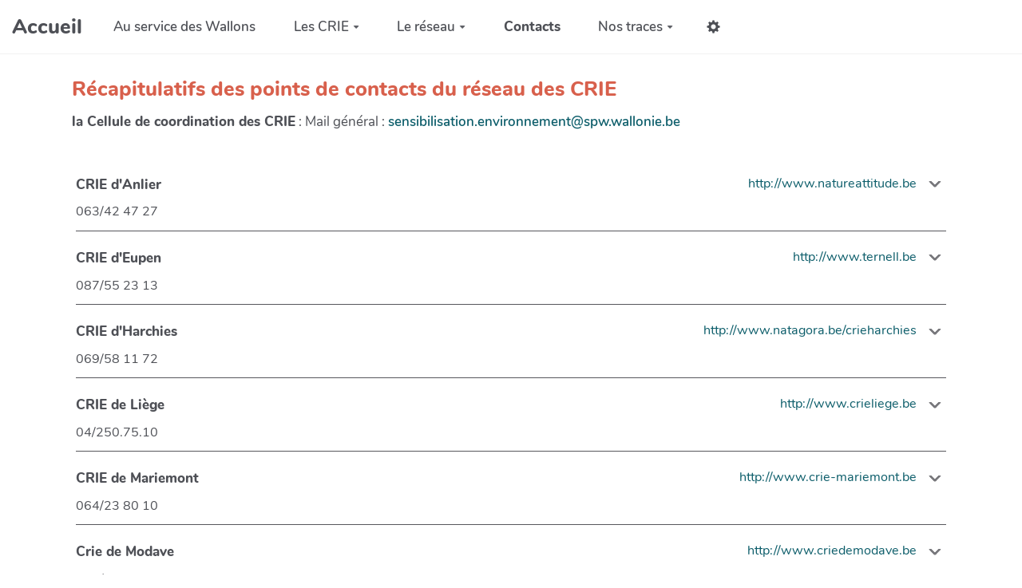

--- FILE ---
content_type: text/html; charset=UTF-8
request_url: https://www.crie.be/?ContacT
body_size: 15174
content:
<!doctype html>
<!--[if lt IE 7]> <html class="no-js lt-ie9 lt-ie8 lt-ie7" lang="fr"> <![endif]-->
<!--[if IE 7]>    <html class="no-js lt-ie9 lt-ie8" lang="fr"> <![endif]-->
<!--[if IE 8]>    <html class="no-js lt-ie9" lang="fr"> <![endif]-->
<!--[if gt IE 8]><!--> <html class="no-js" lang="fr"> <!--<![endif]-->
<head>
  <!-- HTML Metas -->
  <meta charset="UTF-8">
  <link rel="canonical" href="https://www.crie.be/?ConTact">

  <!-- opengraph -->
  <meta property="og:site_name" content="Le site du réseau des CRIE wallons" />
  <meta property="og:title" content="Le site du réseau des CRIE wallons" />
  <meta property="og:type" content="article" />
  <meta property="og:url" content="https://www.crie.be/?ConTact" />

  <meta name="keywords" content="" />
  <meta name="description" content="" />
  <meta name="viewport" content="width=device-width" />

  <!-- Title of the page -->
  <title>Le site du r&eacute;seau des CRIE wallons : ConTact</title>

    <link rel="icon" type="image/png" href="themes/margot/images/favicon.png" />
      
    <link rel="stylesheet" href="https://www.crie.be/styles/vendor/bootstrap/css/bootstrap.min.css?v=4.5.4" >
        
    <link rel="stylesheet" href="https://www.crie.be/styles/yeswiki-base.css?v=4.5.4" >
        
    <link rel="stylesheet" href="https://www.crie.be/themes/margot/styles/light.css?v=4.5.4" >
        
    <link rel="stylesheet" href="https://www.crie.be/themes/margot/presets/default.css?v=4.5.4" >
        
    <link rel="stylesheet" href="https://www.crie.be/styles/vendor/fontawesome/css/all.min.css?v=4.5.4" >
    
    
    <link rel="stylesheet" href="https://www.crie.be/tools/bazar/presentation/styles/entries/index-dynamic.css?v=4.5.4" >
        
    <link rel="stylesheet" href="https://www.crie.be/tools/tags/presentation/styles/tags.css?v=4.5.4" >
        
    <link rel="stylesheet" href="https://www.crie.be/tools/bazar/presentation/styles/bazar.css?v=4.5.4" >
        
    <link rel="stylesheet" href="https://www.crie.be/tools/attach/presentation/styles/attach.css?v=4.5.4" >
    
  
  <!-- RSS links -->
  <link rel="alternate" type="application/rss+xml" title="Flux RSS des dernières pages modifiées" href="https://www.crie.be/?DerniersChangementsRSS/xml" />
  <link rel="alternate" type="application/rss+xml" title="Flux RSS de toutes les fiches" href="https://www.crie.be/?ConTact/rss">
  <link rel="alternate" type="application/rss+xml" title="Actions exemplaires pour rapport annuel" href="https://www.crie.be/?ConTact/rss&amp;id=9">
  <link rel="alternate" type="application/rss+xml" title="Agenda" href="https://www.crie.be/?ConTact/rss&amp;id=2">
  <link rel="alternate" type="application/rss+xml" title="crie" href="https://www.crie.be/?ConTact/rss&amp;id=1">
  <link rel="alternate" type="application/rss+xml" title="Dossier de presse" href="https://www.crie.be/?ConTact/rss&amp;id=4">
  <link rel="alternate" type="application/rss+xml" title="Fiches maternelles" href="https://www.crie.be/?ConTact/rss&amp;id=5">
  <link rel="alternate" type="application/rss+xml" title="Forum ouvert 18 fÃ©vrier" href="https://www.crie.be/?ConTact/rss&amp;id=8">
  <link rel="alternate" type="application/rss+xml" title="Outils pédagogiques" href="https://www.crie.be/?ConTact/rss&amp;id=3">
  <link rel="alternate" type="application/rss+xml" title="photos colloque 2019" href="https://www.crie.be/?ConTact/rss&amp;id=33">
  <link rel="alternate" type="application/rss+xml" title="Photothèque" href="https://www.crie.be/?ConTact/rss&amp;id=6">
  <link rel="alternate" type="application/rss+xml" title="Slider d&#039;en tÃªte" href="https://www.crie.be/?ConTact/rss&amp;id=7">
  <link rel="alternate" type="application/rss+xml" title="traces forum 2018" href="https://www.crie.be/?ConTact/rss&amp;id=32">
  <link rel="alternate" type="application/rss+xml" title="traces journée foret" href="https://www.crie.be/?ConTact/rss&amp;id=34">

</head>

<body >
  
  <div id="yw-container">

    <a id="yw-a11y-jump-content" class="sr-only sr-only-focusable btn btn-default" href="#yw-main">
      Aller au contenu principal
    </a>
    
    <nav id="yw-topnav" class="navbar navbar-default fixable" role="navigation">
      <div class="container">
          <button class="btn btn-default btn-menu"><span class="fa fa-bars"></span></button>
          <div class="navbar-header">
            <a class="navbar-brand" href="https://www.crie.be/?PagePrincipale">
              <div class="include">
Accueil</div>

            </a>
          </div>
          
<div class="include include yw-topnav topnavpage links-container">
<ul class="nav navbar-nav">
<li> <a href="https://www.crie.be/?OutilEre" data-tag="OutilEre" data-method="show" data-tracked="true">Au service des Wallons</a></li>
<li class="dropdown"> <a href="https://www.crie.be/?PresentatioN" data-tag="PresentatioN" data-method="show" data-tracked="true" class=" dropdown-toggle" data-toggle="dropdown">Les CRIE<b class="caret"></b></a>
<ul class="dropdown-menu">
<li> <a href="https://www.crie.be/?EnPhotos" data-tag="EnPhotos" data-method="show" data-tracked="true">Les CRIE en photos</a></li>
<li> <a href="https://www.crie.be/?CrieAnlier" data-tag="CrieAnlier" data-method="show" data-tracked="true">Le CRIE d'Anlier</a></li>
<li> <a href="https://www.crie.be/?CrieMouscron" data-tag="CrieMouscron" data-method="show" data-tracked="true">Le CRIE de Mouscron</a></li>
<li> <a href="https://www.crie.be/?CrieHarchies" data-tag="CrieHarchies" data-method="show" data-tracked="true">Le CRIE d'Harchies</a></li>
<li> <a href="https://www.crie.be/?CrieMariemont" data-tag="CrieMariemont" data-method="show" data-tracked="true">Le CRIE de Mariemont</a></li>
<li> <a href="https://www.crie.be/?CrieFSM" data-tag="CrieFSM" data-method="show" data-tracked="true">Le CRIE de Saint-Hubert</a></li>
<li> <a href="https://www.crie.be/?CrieModave" data-tag="CrieModave" data-method="show" data-tracked="true">Le CRIE de Modave</a></li>
<li> <a href="https://www.crie.be/?CrieLiege" data-tag="CrieLiege" data-method="show" data-tracked="true">Le CRIE de Li&egrave;ge</a></li>
<li> <a href="https://www.crie.be/?CrieNamur" data-tag="CrieNamur" data-method="show" data-tracked="true">Le CRIE de Namur</a></li>
<li> <a href="https://www.crie.be/?CrieSpa" data-tag="CrieSpa" data-method="show" data-tracked="true">Le CRIE de Spa</a></li>
<li> <a href="https://www.crie.be/?CrieEupen" data-tag="CrieEupen" data-method="show" data-tracked="true">Le CRIE d'Eupen</a></li>
<li> <a href="https://www.crie.be/?CrieVillers" data-tag="CrieVillers" data-method="show" data-tracked="true">Le CRIE de Villers</a></li>
</ul>
</li>
<li class="dropdown"> <a href="https://www.crie.be/?ReseaU" data-tag="ReseaU" data-method="show" data-tracked="true" class=" dropdown-toggle" data-toggle="dropdown">Le r&eacute;seau<b class="caret"></b></a>
<ul class="dropdown-menu">
<li> <a href="https://www.crie.be/?EnPhotos" data-tag="EnPhotos" data-method="show" data-tracked="true">Les CRIE en photos</a></li>
<li> <a href="https://www.crie.be/?PresentatioN" data-tag="PresentatioN" data-method="show" data-tracked="true">C'est quoi un CRIE ?</a></li>
<li> <a href="https://www.crie.be/?CoordinatioN" data-tag="CoordinatioN" data-method="show" data-tracked="true">Le pilotage du r&eacute;seau</a></li>
<li> <a href="https://www.crie.be/?AccordCF" data-tag="AccordCF" data-method="show" data-tracked="true">L'accord de coop&eacute;ration RW - CF</a></li>
<li> <a href="https://www.crie.be/?EnseignanT" data-tag="EnseignanT" data-method="show" data-tracked="true">Je suis enseignant</a></li>
</ul>
</li>
<li class=" active"> <a class="active-link" href="https://www.crie.be/?ConTact" data-tag="ContacT" data-method="show" data-tracked="true">Contacts</a></li>
<li class="dropdown"> <a href="https://www.crie.be/?TracE" data-tag="TracE" data-method="show" data-tracked="true" class=" dropdown-toggle" data-toggle="dropdown">Nos traces<b class="caret"></b></a>
<ul class="dropdown-menu">
<li> <a href="https://www.crie.be/?FeteDecret" data-tag="FeteDecret" data-method="show" data-tracked="true">Nos 20 ans</a></li>
<li> <a href="https://www.crie.be/?GtTousdehors" data-tag="GtTousdehors" data-method="show" data-tracked="true">Le Collectif Tous Dehors</a></li>
<li> <a href="https://www.crie.be/?JourneeInterForet" data-tag="JourneeInterForet" data-method="show" data-tracked="true">La journ&eacute;e foresti&egrave;re</a></li>
</ul>
</li>
</ul></div>



          <div class="include include yw-topnav-fast-access pull-right">
<div class="btn-group"> <!-- start of buttondropdown -->
  <button class="btn  btn-default dropdown-toggle" data-toggle="dropdown" aria-label="" title="">
    <i class="glyphicon glyphicon-cog"></i>
  </button>

<ul class="dropdown-menu dropdown-menu-right" role="menu">
<li> 						    <a href="#LoginModal" role="button" class="btn-icon navbar-btn " data-toggle="modal" data-placement="bottom" _t('LOGIN_LOGIN') }}" data-tooltip="tooltip" aria-label="Se connecter">
        <i class="fa fa-user"></i><span class="login-text"> Se connecter</span>
    </a>
    <div class="modal fade" id="LoginModal" tabindex="-1" role="dialog" aria-labelledby="LoginModalLabel" aria-hidden="true">
        <div class="modal-dialog modal-sm">
            <div class="modal-content">
                <div class="modal-header">
                    <button type="button" class="close" data-dismiss="modal" aria-hidden="true">&times;</button>
                    <h3 id="LoginModalLabel">Se connecter</h3>
                </div>
                <div class="modal-body">
                    					<form class="login-form-modal" action="https://www.crie.be/?ContacT" method="post">
																												<div class="form-group">
									<label for="inputWikiName" class="control-label">Email ou nom d&#039;utilisateur.ice</label>
									<input id="inputWikiName" class="form-control" type="text" name="name" value="" required/>
								</div>
																						<div class="form-group">
									<label for="inputPassword" class="control-label">Mot de passe</label>
									<input id="inputPassword" class="form-control" name="password" type="password" required/>
								</div>
																															<small><a href="https://www.crie.be/?MotDePassePerdu">Mot de passe perdu ?</a></small>
																						<div class="checkbox">
								<label>
									<input type="checkbox" id="remember-default" name="remember" value="1"> 
									<span>Se souvenir de moi</span>
								</label>
							</div>
							<button type="submit" class="btn btn-block  btn-primary">Se connecter</button>
															<input type="hidden" name="action" value="login" />
								<input type="hidden" name="incomingurl" value="https://www.crie.be/?ContacT" />
								<input type="hidden" name="userpage" value="https://www.crie.be/?ContacT" />
																															<hr>									<a class="btn btn-block btn-default " href="https://www.crie.be/?ParametresUtilisateur">S&#039;inscrire</a>
																										</form>
				
                </div>
            </div>
        </div><!-- /.modal-dialog -->
    </div> <!-- /#LoginModal-->
			</li>
<li class="divider"></li>
<li> <a href="https://www.crie.be/?GererSite"><i class="glyphicon glyphicon-wrench"></i> Gestion du site</a></li>
<li> <a href="https://www.crie.be/?TableauDeBord"><i class="glyphicon glyphicon-dashboard"></i> Tableau de bord</a></li>
<li> <a href="https://www.crie.be/?BazaR"><i class="glyphicon glyphicon-briefcase"></i> Base de donn&eacute;es</a></li>
<li class="divider"></li>
<li> <a href="https://www.crie.be/?AjouterDansbase"><i class="glyphicon glyphicon-briefcase"></i> Ajout dans la base</a></li>
<li> <a href="https://www.crie.be/?ForuM29janvier2019"><i class="glyphicon glyphicon-briefcase"></i> Forum 29janv 19</a></li>
<li> <a href="https://www.crie.be/?ForuM30janvier2018"><i class="glyphicon glyphicon-briefcase"></i> Forum 30 janv 18</a></li>
<li> <a href="https://www.crie.be/?ForuM22Juin2017"><i class="glyphicon glyphicon-briefcase"></i> Forum 22 juin 17</a></li>
<li class="divider"></li>
<li> <a href="http://www.crie.be/spirit"><i class="glyphicon glyphicon-briefcase"></i> GT Des racines et des ailes</a></li>
<li> <a href="http://www.crie.be/wakka.php?wiki=GTproduits"><i class="glyphicon glyphicon-briefcase"></i> Gt cosm&eacute;tiques</a></li>
<li> <a href="http://www.crie.be/wakka.php?wiki=GTmaternelles"><i class="glyphicon glyphicon-briefcase"></i> Traces animer avec les maternelles</a></li>
<li> <a href="https://www.criemouscron.be/trucsetastuces"><i class="glyphicon glyphicon-briefcase"></i> Fiches trucs et astuces</a></li>
<li> <a href="http://www.crie.be/wakka.php?wiki=GTmaya"><i class="glyphicon glyphicon-briefcase"></i> Gt maya</a></li>
<li> <a href="http://www.crie.be/wakka.php?wiki=GTeau"><i class="glyphicon glyphicon-briefcase"></i> Gt eau</a></li>
<li> <a href="http://www.crie.be/wakka.php?wiki=GTcom"><i class="glyphicon glyphicon-briefcase"></i> Gt com</a></li>
</ul>


</div> <!-- end of buttondropdown -->
  <div class="clearfix"></div></div>

        </div>
    </nav>

    <header id="yw-header">
      <div class="navbar-header">
        <a class="navbar-brand" href="https://www.crie.be/?PagePrincipale">
          <div class="include">
Accueil</div>

        </a>
      </div>
      <div class="include include yw-headerpage">
</div>

    </header>
    
    <div id="yw-main" role="main" >
      <div class="yw-main-content alone">
        <div class="page">
<h3>Récapitulatifs des points de contacts du réseau des CRIE</h3>
<b>la Cellule de coordination des CRIE</b> :  Mail général : <a href="mailto:sensibilisation.environnement@spw.wallonie.be" track="true">sensibilisation.environnement@spw.wallonie.be</a> <br />
<br />


    




<div class="bazar-list-dynamic-container no-dblclick " data-params="{&quot;id&quot;:&quot;1&quot;,&quot;template&quot;:&quot;list&quot;,&quot;displayfields&quot;:{&quot;title&quot;:&quot;&quot;,&quot;subtitle&quot;:&quot;bf_tel&quot;,&quot;floating&quot;:&quot;bf_site_internet&quot;},&quot;dynamic&quot;:true,&quot;idtypeannonce&quot;:[&quot;1&quot;],&quot;externalModeActivated&quot;:false,&quot;externalIds&quot;:[{&quot;url&quot;:&quot;&quot;,&quot;id&quot;:&quot;1&quot;,&quot;localFormId&quot;:&quot;&quot;}],&quot;refresh&quot;:false,&quot;query&quot;:[],&quot;dateMin&quot;:null,&quot;user&quot;:null,&quot;ordre&quot;:&quot;asc&quot;,&quot;champ&quot;:&quot;bf_titre&quot;,&quot;sortfields&quot;:[],&quot;sortfieldstitles&quot;:[],&quot;nb&quot;:null,&quot;extrafields&quot;:false,&quot;pagination&quot;:null,&quot;random&quot;:false,&quot;correspondance&quot;:null,&quot;agenda&quot;:null,&quot;datefilter&quot;:null,&quot;nbcol&quot;:null,&quot;class&quot;:&quot;&quot;,&quot;barregestion&quot;:true,&quot;showexportbuttons&quot;:false,&quot;search&quot;:null,&quot;searchfields&quot;:[&quot;bf_titre&quot;],&quot;shownumentries&quot;:false,&quot;isInIframe&quot;:&quot;&quot;,&quot;groups&quot;:[],&quot;titles&quot;:[],&quot;groupicons&quot;:[],&quot;filtertext&quot;:false,&quot;filterposition&quot;:&quot;right&quot;,&quot;filtercolsize&quot;:&quot;3&quot;,&quot;groupsexpanded&quot;:true,&quot;iconprefix&quot;:&quot;fa fa-&quot;,&quot;iconfield&quot;:null,&quot;icon&quot;:&quot;bullseye&quot;,&quot;colorfield&quot;:null,&quot;color&quot;:&quot;darkred&quot;,&quot;filtersresultnb&quot;:true,&quot;resetfiltersbutton&quot;:false,&quot;necessary_fields&quot;:[]}"
     style="opacity: 0" :class="{mounted: mounted}">

      
  
  <div class="facette-container dynamic row facette-container-fullwidth" 
       data-filter-align="">

    
    <div class="results-col col-sm-12">
      <div class="bazar-list dynamic" ref="entriesContainer">
                <div class="panel-group no-dblclick" style="opacity: 0;" :class="{ready: ready}" v-if="ready">
    
        <div v-if="entriesToDisplay.length == 0" class="alert alert-info">
        Aucun résultat
    </div>
    
    <Panel v-for="entry in entriesToDisplay" :key="entry.id_fiche" class="bazar-entry" 
           @opened="getEntryRender(entry)">
      <template #header>
        <div class="panel-heading-container" :class="{'with-image': entry.visual}">
                              <div class="visual-area" v-if="entry.visual">
            <img
              loading="lazy"
              :src="urlImage(entry,'visual',170,170,'crop')"
              @error="urlImageResizedOnError(entry,'visual',170,170,'crop',&quot;fb412f8eb.aDqgh5CskIfSM-06vx63djMBRV4q3mDy8lXGyvqm87k.JEri5v7fqP2RVKBi0S7RJVFbEBd7tymIwDuf-4jJnchFZdPv8eXI8Ipwgg&quot;)">
            </img>
          </div>
                    
                              <h4 div class="title-area panel-title">
            <span v-show="entry.color" class="pellet" :style="{'background-color': entry.color}"></span>
            <i v-show="entry.icon" :class="entry.icon"></i>
            <span class="title" v-html="entry.title || entry.bf_titre"></span>
          </h4>
          
                              <entry-field :entry="entry" prop="floating" class="floating-area"></entry-field>
          
                              <entry-field :entry="entry" prop="subtitle" class="subtitle-area"></entry-field>
                  </div>
      </template>
      <template #body>
                <div v-if="entry.html_render" v-html="entry.html_render"></div>
        <spinner-loader v-else height="300"></spinner-loader>
              </template>
    </Panel>
    <spinner-loader v-if="isLoading" class="overlay"></spinner-loader>
  </div>
  <spinner-loader v-else height="500"></spinner-loader>

          </div>
        <ul class="pagination" v-if="pagination && entriesToDisplay.length > 0 && pages.length > 1">
    <li @click="currentPage = 0" :class="{disabled: currentPage == 0}">
      <i class="fa fa-chevron-left"></i>
    </li>
    <template v-for="page in pages">
      <li v-if="page == 'divider'">...</li>
      <li v-else :class="{active: currentPage == page}" @click="currentPage = page">
        {{ page + 1 }}
      </li>
    </template>          
    <li @click="currentPage = pages.length - 1" :class="{disabled: currentPage == pages.length - 1}">
      <i class="fa fa-chevron-right"></i>
    </li>
  </ul>

    </div>

  </div>

  
  <modal-entry ref="modal"></modal-entry>
</div><hr class="hr_clear" />
</div>


  
      </div> 
    </div>

    

    <footer id="yw-footer">
      <div class="container">
        <div class="include include footerpage">
.</div>

      </div> <!-- /.container -->
    </footer><!-- /#yw-footer -->
  </div> <!-- /#yw-container -->

  <script>
    var wiki = {
        ...((typeof wiki !== 'undefined') ? wiki : null),
        ...{"locale":"fr","timezone":"Europe\/Paris","baseUrl":"https:\/\/www.crie.be\/?","pageTag":"ConTact","isDebugEnabled":"false","antiCsrfToken":"805.4mRvrOl2dks97lxZR6Gn0KIxk5B0pOj34SUtkOnZsq0.kzwf28QQPHxarwQWc-TytPh94dRH77GjjhUU3IevgdSqD1n0mhQzOwSgPw"},
        ...{
            lang: {
                ...((typeof wiki !== 'undefined') ? (wiki.lang ?? null) : null),
                ...{"AUGUST":"Ao\u00fbt","CANCEL":"Annuler","COPY":"Copier","DECEMBER":"D\u00e9cembre","DELETE_ALL_SELECTED_ITEMS_QUESTION":"\u00cates-vous s\u00fbr de vouloir supprimer tous les \u00e9l\u00e9ments s\u00e9lectionn\u00e9es ?","DUPLICATE":"Dupliquer","EVERYONE":"Tout le monde","FEBRUARY":"F\u00e9vrier","FIRST":"Premier","FRIDAY":"Vendredi","IDENTIFIED_USERS":"Utilisateurs identifi\u00e9s","JANUARY":"Janvier","JULY":"Juillet","JUNE":"Juin","LAST":"Dernier","LEFT":"Gauche","MARCH":"Mars","MAY":"Mai","MODIFY":"Modifier","MONDAY":"Lundi","NEXT":"Suivant","NO":"Non","NOVEMBER":"Novembre","PREVIOUS":"Pr\u00e9c\u00e9dent","PRINT":"Imprimer","OCTOBER":"Octobre","RIGHT":"Droite","SATURDAY":"Samedi","SAVE":"Enregistrer","SEPTEMBER":"Septembre","SUNDAY":"Dimanche","THURSDAY":"Jeudi","TUESDAY":"Mardi","WEDNESDAY":"Mercredi","YES":"Oui","ADMIN_BACKUPS_LOADING_LIST":"Chargement de la liste des sauvegardes","ADMIN_BACKUPS_NOT_POSSIBLE_TO_LOAD_LIST":"Impossible de mettre \u00e0 jour la liste des sauvegardes","ADMIN_BACKUPS_DELETE_ARCHIVE":"Suppression de {filename}","ADMIN_BACKUPS_DELETE_ARCHIVE_POSSIBLE_ERROR":"Une erreur pourrait avoir eu lieu en supprimant {filename}","ADMIN_BACKUPS_DELETE_ARCHIVE_SUCCESS":"Suppression r\u00e9ussie de {filename}","ADMIN_BACKUPS_DELETE_ARCHIVE_ERROR":"Suppression impossible de {filename}","ADMIN_BACKUPS_NO_ARCHIVE_TO_DELETE":"Aucune sauvegarde \u00e0 supprimer","ADMIN_BACKUPS_DELETE_SELECTED_ARCHIVES":"Suppression des sauvegardes s\u00e9lectionn\u00e9es","ADMIN_BACKUPS_RESTORE_ARCHIVE":"Restauration de {filename}","ADMIN_BACKUPS_RESTORE_ARCHIVE_POSSIBLE_ERROR":"Une erreur pourrait avoir eu lieu en restraurant {filename}","ADMIN_BACKUPS_RESTORE_ARCHIVE_SUCCESS":"Restauration r\u00e9ussie de {filename}","ADMIN_BACKUPS_RESTORE_ARCHIVE_ERROR":"Restauration impossible de {filename}","ADMIN_BACKUPS_START_BACKUP":"Lancement d'une sauvegarde","ADMIN_BACKUPS_START_BACKUP_SYNC":"Lancement d'une sauvegarde en direct (moins stable)\nIl ne sera pas possible de mettre \u00e0 jour le statut en direct\nNe pas fermer, ni rafra\u00eechir cette fen\u00eatre !","ADMIN_BACKUPS_STARTED":"Sauvegarde lanc\u00e9e","ADMIN_BACKUPS_START_BACKUP_ERROR":"Lancement de la sauvegarde impossible","ADMIN_BACKUPS_UPDATE_UID_STATUS_ERROR":"Impossible de mettre \u00e0 jour le statut de la sauvegarde","ADMIN_BACKUPS_UID_STATUS_NOT_FOUND":"Les informations de suivi n'ont pas \u00e9t\u00e9 trouv\u00e9es","ADMIN_BACKUPS_UID_STATUS_RUNNING":"Sauvegarde en cours","ADMIN_BACKUPS_UID_STATUS_FINISHED":"Sauvegarde termin\u00e9e","ADMIN_BACKUPS_UID_STATUS_NOT_FINISHED":"Il y a un probl\u00e8me car la sauvegarde n'est plus en cours et elle n'est pas termin\u00e9e !","ADMIN_BACKUPS_UID_STATUS_STOP":"Sauvegarde arr\u00eat\u00e9e","ADMIN_BACKUPS_STOP_BACKUP_ERROR":"Erreur : impossible d'arr\u00eater la sauvegarde","ADMIN_BACKUPS_STOPPING_ARCHIVE":"Arr\u00eat en cours de la sauvegarde","ADMIN_BACKUPS_CONFIRMATION_TO_DELETE":"Les fichiers suivants seront supprim\u00e9s par la sauvegarde.\nVeuillez confirmer leur suppression en cochant la case ci-dessous.\n<pre>{files}<\/pre>","ADMIN_BACKUPS_START_BACKUP_ERROR_ARCHIVING":"Lancement de la sauvegarde impossible car une sauvegarde semble \u00eatre d\u00e9j\u00e0 en cours.\nSuivez <a href=\"{helpBaseUrl}#\/docs\/fr\/admin?id=r\u00e9soudre-les-probl\u00e8mes-de-sauvegarde\" title=\"Aide pour relancer une sauvegarde\" target=\"blank\">cette aide<\/a> pour corriger ceci.","ADMIN_BACKUPS_START_BACKUP_ERROR_HIBERNATE":"Lancement de la sauvegarde impossible car le site est en hibernation.\nSuivez <a href=\"{helpBaseUrl}#\/docs\/fr\/admin?id=r\u00e9soudre-les-probl\u00e8mes-de-sauvegarde\" title=\"Aide pour sortir d'hibernation\" target=\"blank\">cette aide<\/a> pour en sortir.","ADMIN_BACKUPS_START_BACKUP_PATH_NOT_WRITABLE":"Lancement de la sauvegarde impossible car le dossier de sauvegarde n'est pas accessible en \u00e9criture.\nSuivez <a href=\"{helpBaseUrl}#\/docs\/fr\/admin?id=r\u00e9soudre-les-probl\u00e8mes-de-sauvegarde\" title=\"Aide pour configurer le dossier de sauvegarde\" target=\"blank\">cette aide<\/a> pour configurer le dossier de sauvegarde.","ADMIN_BACKUPS_FORCED_UPDATE_NOT_POSSIBLE":"Mise \u00e0 jour forc\u00e9e impossible","ADMIN_BACKUPS_UID_STATUS_FINISHED_THEN_UPDATING":"Mise \u00e0 jour lanc\u00e9e (veuillez patienter)","ADMIN_BACKUPS_START_BACKUP_CANNOT_EXEC":"Lancement de la sauvegarde impossible \nCar il n'est pas possible de lancer des commandes console sur le serveur (<a href=\"{helpBaseUrl}#\/docs\/fr\/admin?id=r\u00e9soudre-les-probl\u00e8mes-de-sauvegarde\" title=\"Aide sur la commande console\" target=\"blank\">voir aide<\/a>).","ADMIN_BACKUPS_START_BACKUP_FOLDER_AVAILABLE":"Lancement de la sauvegarde impossible car le dossier de sauvegarde est accessible sur internet.\nSuivez <a href=\"{helpBaseUrl}?#\/docs\/fr\/admin?id=r\u00e9soudre-les-probl\u00e8mes-de-sauvegarde\" title=\"Aide pour restreindre l'acc\u00e8s au dossier de sauvegarde\" target=\"blank\">cette aide<\/a> pour restreindre l'acc\u00e8s au dossier de sauvegarde.","ADMIN_BACKUPS_START_BACKUP_NOT_ENOUGH_SPACE":"Lancement de la sauvegarde impossible \nIl n'y a plus assez d'espace disque disponible pour une nouvelle sauvegarde.","ADMIN_BACKUPS_START_BACKUP_NOT_DB":"Lancement de la sauvegarde non optimal \nL'utilitaire d'export de base de donn\u00e9es ('mysqldump') n'est pas accessible (<a href=\"{helpBaseUrl}#\/docs\/fr\/admin?id=r\u00e9soudre-les-probl\u00e8mes-de-sauvegarde\" title=\"Aide sur mysqldump\" target=\"blank\">voir aide<\/a>).","REVISIONS_COMMIT_DIFF":"Modifs apport\u00e9es par cette version","REVISIONS_DIFF":"Comparaison avec version actuelle","REVISIONS_PREVIEW":"Aper\u00e7u de cette version","DOCUMENTATION_TITLE":"Documentation YesWiki","FAVORITES_ADD":"Ajouter aux favoris","FAVORITES_ALL_DELETED":"Favoris supprim\u00e9s","FAVORITES_ERROR":"Une erreur est survenue : {error}","FAVORITES_REMOVE":"Retirer des favoris","FAVORITES_ADDED":"Favori ajout\u00e9","FAVORITES_REMOVED":"Favori supprim\u00e9","LIST_CREATE_TITLE":"Nouvelle Liste","LIST_UPDATE_TITLE":"Modifier la Liste","LIST_CREATED":"La liste a bien \u00e9t\u00e9 cr\u00e9e","LIST_UPDATED":"La liste a \u00e9t\u00e9 mise \u00e0 jour avec succ\u00e8s","MULTIDELETE_END":"Suppressions r\u00e9alis\u00e9es","MULTIDELETE_ERROR":"L'\u00e9l\u00e9ment {itemId} n'a pas \u00e9t\u00e9 supprim\u00e9 ! {error}","LINK_TO_CHANGE_PASSWORD":"Lien pour changer le mot de passe","USERSTABLE_USER_CREATED":"Utilisateur '{name}' cr\u00e9\u00e9","USERSTABLE_USER_NOT_CREATED":"Utilisateur '{name}' non cr\u00e9\u00e9 : {error}","USERSTABLE_USER_DELETED":"L'utilisateur \"{username}\" a \u00e9t\u00e9 supprim\u00e9.","USERSTABLE_USER_NOT_DELETED":"L'utilisateur \"{username}\" n'a pas \u00e9t\u00e9 supprim\u00e9.","DATATABLES_PROCESSING":"Traitement en cours...","DATATABLES_SEARCH":"Rechercher&nbsp;:","DATATABLES_LENGTHMENU":"Afficher _MENU_ \u00e9l\u00e9ments","DATATABLES_INFO":"Affichage de l'\u00e9l\u00e9ment _START_ \u00e0 _END_ sur _TOTAL_ \u00e9l\u00e9ments","DATATABLES_INFOEMPTY":"Affichage de l'\u00e9l\u00e9ment 0 \u00e0 0 sur 0 \u00e9l\u00e9ment","DATATABLES_INFOFILTERED":"(filtr\u00e9 de _MAX_ \u00e9l\u00e9ments au total)","DATATABLES_LOADINGRECORDS":"Chargement en cours...","DATATABLES_ZERORECORD":"Aucun \u00e9l\u00e9ment \u00e0 afficher","DATATABLES_EMPTYTABLE":"Aucune donn\u00e9e disponible dans le tableau","DATATABLES_SORTASCENDING":": activer pour trier la colonne par ordre croissant","DATATABLES_SORTDESCENDING":": activer pour trier la colonne par ordre d\u00e9croissant","DATATABLES_COLS_TO_DISPLAY":"Colonnes \u00e0 afficher","DELETE_COMMENT_AND_ANSWERS":"Supprimer ce commentaire et les r\u00e9ponses associ\u00e9es ?","NAVBAR_EDIT_MESSAGE":"Editer une zone du menu horizontal","YESWIKIMODAL_EDIT_MSG":"\u00c9diter la page","EDIT_OUPS_MSG":"En fait, je ne voulais pas double-cliquer...","COMMENT_NOT_DELETED":"Le commentaire {comment} n'a pas \u00e9t\u00e9 supprim\u00e9.","COMMENT_DELETED":"Commentaire supprim\u00e9.","REACTION_NOT_POSSIBLE_TO_ADD_REACTION":"Impossible d'ajouter la r\u00e9action en raison de l'erreur suivante : {error}!","REACTION_NOT_POSSIBLE_TO_DELETE_REACTION":"Impossible de supprimer la r\u00e9action en raison de l'erreur suivante : {error}!","REACTION_CONFIRM_DELETE":"Etes-vous sur de vouloir supprimer cette r\u00e9action ?","REACTION_CONFIRM_DELETE_ALL":"Etes-vous sur de vouloir supprimer toutes les r\u00e9actions de ce vote ?","DOC_EDIT_THIS_PAGE_ON_GITHUB":"Modifier cette page sur Github","NOT_VALID_URL":"Url non valide : {url}","PAGE_AVAILABLE":"La page {tag} est disponible sur le YesWiki de destination","PAGE_NOT_AVAILABLE":"La page {tag} n'est pas disponible sur le YesWiki de destination","NOT_CONNECTED":"Il faut se connecter au YesWiki de destination avec un compte disposant de droits d'administration.","CONNECTED_AS_ADMIN":"L'utilisateurice {user} est bien connect\u00e9.e sur le YesWiki de destination, avec des droits d'administration.","CONNECTED_BUT_NOT_ADMIN":"L'utilisateurice {user} est bien connect\u00e9.e sur le YesWiki de destination, mais n'a pas les droits d'administration. Veuillez-vous connecter avec un compte admin.","NOT_WIKI_OR_OLD_WIKI":"Le site indiqu\u00e9 ne semble pas \u00eatre un YesWiki, ou sa version est ant\u00e9rieure \u00e0 4.5.0","FORM_ID_AVAILABLE":"Le formulaire avec l'identifiant {id} n'existant pas encore sur l'url indiqu\u00e9, il sera cr\u00e9\u00e9.","FORM_ID_NOT_AVAILABLE":"Le formulaire avec l'identifiant {id} n'est plus disponible sur l'url indiqu\u00e9, il faut changer d'identifiant.","FORM_ID_IS_COMPATIBLE":"Un formulaire du m\u00eame identifiant ({id}) existe sur l'url indiqu\u00e9 et semble avoir au moins les champs obligatoires similaires. Il sera utilis\u00e9 pour la duplication.","ACTION_BUILDER_COPY":"Copier","ACTION_BUILDER_PREVIEW":"Aper\u00e7u (non cliquable)","ACTION_BUILDER_ONLINEDOC":"Documentation en ligne","ACTION_BUILDER_UPDATE_CODE":"Mettre \u00e0 jour le code","ACTION_BUILDER_INSERT_CODE":"Ins\u00e9rer dans la page","ACTION_BUILDER_OWNER":"Propri\u00e9taire de la fiche","ACTION_BUILDER_MODIFICATION_DATE":"Date de modification","ACTION_BUILDER_CREATION_DATE":"Date de cr\u00e9ation","ACTION_BUILDER_FORM_ID":"Formulaire","ATTACH_FAILED":"\u00c9chou\u00e9","BAZ_FORM_EDIT_CALC_LABEL":"Calculs","BAZ_FORM_EDIT_DISPLAYTEXT_LABEL":"Texte d'affichage","BAZ_FORM_EDIT_DISPLAYTEXT_HELP":"Ajouter si besoin une unit\u00e9 apr\u00e8s {value}, (ex: `{value} \u20ac`)","BAZ_FORM_EDIT_FORMULA_LABEL":"Formule","BAZ_FORM_CALC_HINT":"CALCUL{br}\nLa formule doit \u00eatre une formule math\u00e9matique.{br}\nIl est possible de faire r\u00e9f\u00e9rence \u00e0 la valeur d'un champ en tapant son nom (ex: `+ sin(bf_number)*2` ),{br}\nou de tester la valeur d'un champ \u00e9num\u00e9r\u00e9 (liste, checkbox,..) (ex: `test(bf_type,premiere_cle)`{br}\nqui rend 1 si bf_type == premiere_cle sinon 0).","BAZ_FILEFIELD_FILE":"Fichier : {filename}","BAZ_FORM_EDIT_FILE_READLABEL_LABEL":"Label \u00e0 l'affichage","FILEFIELD_TOO_LARGE_FILE":"Le fichier est trop volumineux, maximum {fileMaxSize} octets","IMAGEFIELD_TOO_LARGE_IMAGE":"L'image est trop volumineuse, maximum {imageMaxSize} octets","BAZ_FORM_EDIT_GEOLOCATE":"G\u00e9olocaliser depuis ma position","BAZ_FORM_EDIT_MAP_AUTOCOMPLETE_COUNTY":"Champ r\u00e9gion\/comt\u00e9","BAZ_FORM_EDIT_MAP_AUTOCOMPLETE_COUNTY_PLACEHOLDER":"bf_region","BAZ_FORM_EDIT_MAP_AUTOCOMPLETE_POSTALCODE":"Champ code postal","BAZ_FORM_EDIT_MAP_AUTOCOMPLETE_POSTALCODE_PLACEHOLDER":"bf_codepostal","BAZ_FORM_EDIT_MAP_AUTOCOMPLETE_STATE":"Champ pays","BAZ_FORM_EDIT_MAP_AUTOCOMPLETE_STATE_PLACEHOLDER":"bf_pays","BAZ_FORM_EDIT_MAP_AUTOCOMPLETE_STREET":"Champ adresse","BAZ_FORM_EDIT_MAP_AUTOCOMPLETE_STREET1":"Champ adresse1","BAZ_FORM_EDIT_MAP_AUTOCOMPLETE_STREET1_PLACEHOLDER":"bf_adresse1","BAZ_FORM_EDIT_MAP_AUTOCOMPLETE_STREET2":"Champ adresse2","BAZ_FORM_EDIT_MAP_AUTOCOMPLETE_STREET2_PLACEHOLDER":"bf_adresse2","BAZ_FORM_EDIT_MAP_AUTOCOMPLETE_STREET_PLACEHOLDER":"bf_adresse","BAZ_FORM_EDIT_MAP_AUTOCOMPLETE_TOWN":"Champ ville","BAZ_FORM_EDIT_MAP_AUTOCOMPLETE_TOWN_PLACEHOLDER":"bf_ville","BAZ_FORM_EDIT_MAP_LATITUDE":"Nom champ latitude","BAZ_FORM_EDIT_MAP_LONGITUDE":"Nom champ longitude","BAZ_FORM_EDIT_SHOW_MAP_IN_ENTRY_VIEW":"Afficher la carte dans la fiche lors de sa visualisation","BAZ_GEOLOC_NOT_FOUND":"Adresse non trouv\u00e9e, veuillez d\u00e9placer le point ou indiquer les coordonn\u00e9es GPS","BAZ_FORM_ADVANCED_PARAMS":"Voir les param\u00e8tres avanc\u00e9s","BAZ_MAP_ERROR":"Une erreur est survenue: {msg}","BAZ_NOT_VALID_GEOLOC_FORMAT":"Format de coordonn\u00e9es GPS non valide (que des chiffres et un point . pour les d\u00e9cimales)","BAZ_POSTAL_CODE_HINT":"Veuillez entrer 5 chiffres pour voir les villes associ\u00e9es au code postal","BAZ_POSTAL_CODE_NOT_FOUND":"Pas de ville trouv\u00e9e pour le code postal : {input}","BAZ_TOWN_HINT":"Veuillez entrer les 3 premi\u00e8res lettres pour voir les villes associ\u00e9es","BAZ_TOWN_NOT_FOUND":"Pas de ville trouv\u00e9e pour la recherche : {input}","GEOLOCATER_GROUP_GEOLOCATIZATION":"Champs \u00e0 utiliser pour la g\u00e9olocalisation","GEOLOCATER_GROUP_GEOLOCATIZATION_HINT":"Renseignez au moins un champ","GEOLOCATER_NOT_FOUND":"Adresse \"{addr}\" introuvable","BAZ_FORM_REQUIRED_FIELD":"Veuillez saisir tous les champs obligatoires (asterisque rouge)","BAZ_FORM_INVALID_EMAIL":"L'email saisi n'est pas valide","BAZ_FORM_INVALID_TEXT":"Le texte n'est pas valide","BAZ_FORM_EMPTY_RADIO":"Il faut choisir une valeur de bouton radio","BAZ_FORM_EMPTY_CHECKBOX":"Il faut cocher au moins une case \u00e0 cocher","BAZ_FORM_EMPTY_AUTOCOMPLETE":"Il faut saisir au moins une entr\u00e9e pour le champs en autocompl\u00e9tion","BAZ_FORM_EMPTY_GEOLOC":"Vous devez g\u00e9olocaliser l'adresse","BAZ_DATESHORT_MONDAY":"Lun","BAZ_DATESHORT_TUESDAY":"Mar","BAZ_DATESHORT_WEDNESDAY":"Mer","BAZ_DATESHORT_THURSDAY":"Jeu","BAZ_DATESHORT_FRIDAY":"Ven","BAZ_DATESHORT_SATURDAY":"Sam","BAZ_DATESHORT_SUNDAY":"Dim","BAZ_DATEMIN_MONDAY":"L","BAZ_DATEMIN_TUESDAY":"Ma","BAZ_DATEMIN_WEDNESDAY":"Me","BAZ_DATEMIN_THURSDAY":"J","BAZ_DATEMIN_FRIDAY":"V","BAZ_DATEMIN_SATURDAY":"S","BAZ_DATEMIN_SUNDAY":"D","BAZ_DATESHORT_JANUARY":"Jan","BAZ_DATESHORT_FEBRUARY":"F\u00e9b","BAZ_DATESHORT_MARCH":"Mar","BAZ_DATESHORT_APRIL":"Avr","BAZ_DATESHORT_MAY":"Mai","BAZ_DATESHORT_JUNE":"Jui","BAZ_DATESHORT_JULY":"Jul","BAZ_DATESHORT_AUGUST":"Ao\u00fb","BAZ_DATESHORT_SEPTEMBER":"Sep","BAZ_DATESHORT_OCTOBER":"Oct","BAZ_DATESHORT_NOVEMBER":"Nov","BAZ_DATESHORT_DECEMBER":"D\u00e9c","BAZ_SAVING":"En cours d'enregistrement","BAZ_FULLSCREEN":"Mode plein \u00e9cran","BAZ_BACK_TO_NORMAL_VIEW":"Retour \u00e0 la vue normale","MEMBER_OF_GROUP":"Membre du groupe {groupName}","BAZ_FORM_EDIT_HELP":"Texte d'aide","BAZ_FORM_EDIT_HIDE":"Editer\/Masquer","BAZ_FORM_EDIT_MAX_LENGTH":"Longueur max","BAZ_FORM_EDIT_NB_CHARS":"Nb Caract\u00e8res Visibles","BAZ_FORM_EDIT_MIN_VAL":"Valeur min","BAZ_FORM_EDIT_MAX_VAL":"Valeur max","BAZ_FORM_EDIT_OWNER_AND_ADMINS":"Propri\u00e9taire de la fiche et admins","BAZ_FORM_EDIT_USER":"Utilisateur (lorsqu'on cr\u00e9\u00e9 un utilisateur en m\u00eame temps que la fiche)","BAZ_FORM_EDIT_CAN_BE_READ_BY":"Peut \u00eatre lu par","BAZ_FORM_EDIT_CAN_BE_WRITTEN_BY":"Peut \u00eatre saisi par","BAZ_FORM_EDIT_QUERIES_LABEL":"Crit\u00e8res de filtre","BAZ_FORM_EDIT_SEARCH_LABEL":"Pr\u00e9sence dans le moteur de recherche","BAZ_FORM_EDIT_SEMANTIC_LABEL":"Type s\u00e9mantique du champ","BAZ_FORM_EDIT_SELECT_SUBTYPE2_LABEL":"Origine des donn\u00e9es","BAZ_FORM_EDIT_SELECT_SUBTYPE2_LIST":"Une liste","BAZ_FORM_EDIT_SELECT_SUBTYPE2_FORM":"Un Formulaire Bazar","BAZ_FORM_EDIT_SELECT_LIST_FORM_ID":"Choix de la liste \/ du formulaire","BAZ_FORM_EDIT_SELECT_DEFAULT":"Valeur par d\u00e9faut","BAZ_FORM_EDIT_TEXT_LABEL":"Texte court","BAZ_FORM_EDIT_TEXTAREA_LABEL":"Texte long","BAZ_FORM_EDIT_URL_LABEL":"Url","BAZ_FORM_EDIT_GEO_LABEL":"G\u00e9olocalisation de l'adresse","BAZ_FORM_EDIT_IMAGE_LABEL":"Image","BAZ_FORM_EDIT_EMAIL_LABEL":"Email","BAZ_FORM_EDIT_EMAIL_REPLACE_BY_BUTTON_LABEL":"Remplacer l'email par un bouton contact","BAZ_FORM_EDIT_EMAIL_SEND_FORM_CONTENT_LABEL":"Envoyer le contenu de la fiche \u00e0 cet email","BAZ_FORM_EDIT_EMAIL_SEE_MAIL_ACLS":"Affichage brut de l'email autoris\u00e9 pour","BAZ_FORM_EDIT_EMAIL_SEND_ACLS":"Envoi d'email autoris\u00e9 pour","BAZ_FORM_EDIT_TAGS_LABEL":"Mots cl\u00e9s","BAZ_FORM_EDIT_SUBSCRIBE_LIST_LABEL":"Inscription liste diffusion","BAZ_FORM_EDIT_CUSTOM_HTML_LABEL":"Custom HTML","BAZ_FORM_EDIT_ACL_LABEL":"Config Droits d'acc\u00e8s","BAZ_FORM_EDIT_METADATA_LABEL":"Config Th\u00e8me de la fiche","BAZ_FORM_EDIT_LINKEDENTRIES_LABEL":"Liste des fiches li\u00e9es","BAZ_FORM_EDIT_USERS_WIKINI_LABEL":"Cr\u00e9er un utilisateur lorsque la fiche est valid\u00e9e","BAZ_FORM_EDIT_USERS_WIKINI_NAME_FIELD_LABEL":"Champ pour le nom d'utilisateur","BAZ_FORM_EDIT_USERS_WIKINI_EMAIL_FIELD_LABEL":"Champ pour l'email de l'utilisateur","BAZ_FORM_EDIT_USERS_WIKINI_AUTOUPDATE_MAIL":"Auto. Synchro. e-mail","BAZ_FORM_EDIT_ACL_READ_LABEL":"Peut voir la fiche","BAZ_FORM_EDIT_ACL_WRITE_LABEL":"Peut \u00e9diter la fiche","BAZ_FORM_EDIT_ACL_COMMENT_LABEL":"Droits par d\u00e9faut pour les commentaires ouverts","BAZ_FORM_EDIT_DATE_TODAY_BUTTON":"Initialiser \u00e0 Aujourd'hui","BAZ_FORM_EDIT_EMAIL_BUTTON":"Remplacer l'email par un bouton contact","BAZ_FORM_EDIT_EMAIL_SEND_CONTENT":"Envoyer le contenu de la fiche \u00e0 cet email","BAZ_FORM_EDIT_IMAGE_ALIGN_LABEL":"Alignement","BAZ_FORM_EDIT_IMAGE_HEIGHT":"Hauteur vignette","BAZ_FORM_EDIT_IMAGE_WIDTH":"Largeur vignette","BAZ_FORM_EDIT_IMAGE_WIDTH_RESIZE":"Largeur redimension","BAZ_FORM_EDIT_IMAGE_HEIGHT_RESIZE":"Hauteur redimension","BAZ_FORM_EDIT_IMAGE_DEFAULT":"Image par d\u00e9faut","BAZ_FORM_EDIT_METADATA_THEME_LABEL":"Nom du th\u00e8me","BAZ_FORM_EDIT_METADATA_SQUELETON_LABEL":"Squelette","BAZ_FORM_EDIT_METADATA_STYLE_LABEL":"Style","BAZ_FORM_EDIT_METADATA_PRESET_LABEL":"Preset","BAZ_FORM_EDIT_METADATA_PRESET_PLACEHOLDER":"th\u00e8me margot uniquement","BAZ_FORM_EDIT_METADATA_BACKGROUND_IMAGE_LABEL":"Image de fond","BAZ_FORM_EDIT_TEXT_MAX_LENGTH":"Longueur max","BAZ_FORM_EDIT_TEXT_SIZE":"Nb caract\u00e8res visibles","BAZ_FORM_EDIT_TEXT_PATTERN":"Motif","BAZ_FORM_EDIT_TEXT_TYPE_LABEL":"Type","BAZ_FORM_EDIT_TEXT_TYPE_TEXT":"Texte","BAZ_FORM_EDIT_TEXT_TYPE_NUMBER":"Nombre","BAZ_FORM_EDIT_TEXT_TYPE_RANGE":"Slider","BAZ_FORM_EDIT_TEXT_TYPE_URL":"Adresse url","BAZ_FORM_EDIT_TEXT_TYPE_PASSWORD":"Mot de passe","BAZ_FORM_EDIT_TEXT_TYPE_COLOR":"Couleur","BAZ_FORM_EDIT_TITLE_LABEL":"Titre Automatique","BAZ_FORM_EDIT_CUSTOM_LABEL":"Custom","BAZ_FORM_EDIT_MAP_FIELD":"G\u00e9olocalisation \u00e0 partir d'un champ adresse, ville\u2026","BAZ_FORM_EDIT_COLLABORATIVE_DOC_FIELD":"Document collaboratif","BAZ_FORM_EDIT_TABS":"Navigation par onglets","BAZ_FORM_EDIT_TABCHANGE":"Passage \u00e0 l'onglet suivant","BAZ_FORM_EDIT_TABS_TITLES_LABEL":"Titres des onglets","BAZ_FORM_EDIT_TABS_FOR_FORM":"pour le formulaire","BAZ_FORM_EDIT_TABS_FOR_ENTRY":"pour la fiche","BAZ_FORM_EDIT_TABS_FORMTITLES_VALUE":"Onglet 1, Onglet 2, Onglet 3","BAZ_FORM_EDIT_TABS_FORMTITLES_DESCRIPTION":"S\u00e9parer chaque titre par ','. Laisser vide pour ne pas avoir d'onglets dans le formulaire de saise","BAZ_FORM_EDIT_TABS_VIEWTITLES_DESCRIPTION":"S\u00e9parer chaque titre par ','. Laisser vide pour ne pas avoir d'onglets dans la fiche","BAZ_FORM_EDIT_TABS_MOVESUBMITBUTTONTOLASTTAB_LABEL":"D\u00e9placer le bouton 'Valider'","BAZ_FORM_EDIT_TABS_MOVESUBMITBUTTONTOLASTTAB_DESCRIPTION":"D\u00e9placer le bouton 'Valider' dans le dernier onglet","BAZ_FORM_EDIT_TABS_BTNCOLOR_LABEL":"Couleur des boutons","BAZ_FORM_EDIT_TABS_BTNSIZE_LABEL":"Taille des boutons","BAZ_FORM_EDIT_TABCHANGE_CHANGE_LABEL":"Changement d'onglet","NORMAL_F":"Normale","SMALL_F":"Petite","PRIMARY":"Primaire","SECONDARY":"Secondaire","BAZ_FORM_TABS_HINT":"Pour utiliser les onglets, il vous faut deux champs : {br} - le champ \"{tabs-field-label}\" dans lequel sp\u00e9cifier le nom des onglets s\u00e9par\u00e9s par des \",\" {br} - le champ \"{tabchange-field-label}\" \u00e0 int\u00e9grer \u00e0 la fin de chaque onglet ainsi qu'\u00e0 la fin de votre formulaire","BAZ_FORM_EDIT_ADD_TO_GROUP_LABEL":"Groupes o\u00f9 ajouter l'utilisateur","BAZ_FORM_EDIT_ADD_TO_GROUP_DESCRIPTION":"Groupes o\u00f9 ajouter l'utilisateur, s\u00e9par\u00e9s par ','","BAZ_FORM_EDIT_ADD_TO_GROUP_HELP":"Groupes o\u00f9 ajouter l'utilisateur, s\u00e9par\u00e9s par ',', peut \u00eatre le nom d'un champ. Ex: @groupName,bf_name,@groupName2","BAZ_FORM_EDIT_ADVANCED_MODE":"Mode avanc\u00e9.","BAZ_FORM_EDIT_FILLING_MODE_LABEL":"Mode de saisie","BAZ_FORM_EDIT_FILLING_MODE_NORMAL":"Normal","BAZ_FORM_EDIT_FILLING_MODE_TAGS":"En Tags","BAZ_FORM_EDIT_FILLING_MODE_DRAG_AND_DROP":"Drag & drop","BAZ_FORM_EDIT_TEXTAREA_SYNTAX_LABEL":"Format d'\u00e9criture","BAZ_FORM_EDIT_TEXTAREA_SYNTAX_HTML":"Editeur wysiwyg","BAZ_FORM_EDIT_TEXTAREA_SYNTAX_NOHTML":"Texte non interpr\u00e9t\u00e9","BAZ_FORM_EDIT_TEXTAREA_SIZE_LABEL":"Largeur champ de saisie","BAZ_FORM_EDIT_TEXTAREA_ROWS_LABEL":"Nombre de lignes","BAZ_FORM_EDIT_TEXTAREA_ROWS_PLACEHOLDER":"D\u00e9faut vide = 3 lignes","BAZ_FORM_EDIT_FILE_MAXSIZE_LABEL":"Taille max (ex: 2097152, 2048k, 2m)","BAZ_FORM_EDIT_INSCRIPTIONLISTE_EMAIL_LABEL":"Email pour s'inscrire","BAZ_FORM_EDIT_INSCRIPTIONLISTE_EMAIL_FIELDID":"Champ du formulaire fournissant l'email \u00e0 inscire","BAZ_FORM_EDIT_INSCRIPTIONLISTE_MAILINGLIST":"Type de service de diffusion","BAZ_FORM_EDIT_EDIT_CONTENT_LABEL":"Contenu lors de la saisie","BAZ_FORM_EDIT_VIEW_CONTENT_LABEL":"Contenu lors de l'affichage d'une fiche","BAZ_FORM_EDIT_LISTEFICHES_FORMID_LABEL":"id du formulaire li\u00e9","BAZ_FORM_EDIT_LISTEFICHES_QUERY_LABEL":"Query","BAZ_FORM_EDIT_LISTEFICHES_QUERY_PLACEHOLDER":"Voir doc sur {url}","BAZ_FORM_EDIT_LISTEFICHES_PARAMS_LABEL":"Params de l'action","BAZ_FORM_EDIT_LISTEFICHES_NUMBER_LABEL":"Nombre de fiches \u00e0 afficher","BAZ_FORM_EDIT_LISTEFICHES_TEMPLATE_LABEL":"Template de restitution","BAZ_FORM_EDIT_LISTEFICHES_TEMPLATE_PLACEHOLDER":"Ex : template=\"liste_liens.tpl.html (par d\u00e9fault = accord\u00e9on)\"","BAZ_FORM_EDIT_LISTEFICHES_LISTTYPE_LABEL":"Type de fiche li\u00e9e (ou label du champ)","BAZ_FORM_EDIT_LISTEFICHES_LISTTYPE_PLACEHOLDER":"mettre 'checkbox' ici si vos fiches li\u00e9es le sont via un checkbox","BAZ_FORM_EDIT_ADDRESS":"Adresse","BAZ_FORM_EDIT_CHECKBOX_LABEL":"Cases \u00e0 cocher","BAZ_FORM_EDIT_RADIO_LABEL":"Boutons radio","BAZ_FORM_EDIT_SELECT_LABEL":"Liste d\u00e9roulante","BAZ_FORM_EDIT_UNIQUE_ID":"Identifiant unique","BAZ_FORM_EDIT_NAME":"Intitul\u00e9","BAZ_FORM_EDIT_CONFIRM_DISPLAY_FORMBUILDER":"En affichant le constructeur graphique, vous perdrez vos modifications faites dans le code ici-m\u00eame. Continuer sans sauvegarder les changements ? (Cliquez sur le bouton \"Valider\" en bas de page pour conserver vos modifications !)","BAZ_FORM_EDIT_COMMENTS_CLOSED":"Commentaires ferm\u00e9s","BAZ_FORM_EDIT_BOOKMARKLET_URLFIELD_LABEL":"Champ url associ\u00e9","BAZ_FORM_EDIT_BOOKMARKLET_DESCRIPTIONFIELD_LABEL":"Champ texte long associ\u00e9","BAZ_BOOKMARKLET_HINT":"Ce champ n\u00e9cessite deux autres champs pour fonctionner :{br}\n  - un champ url (par d\u00e9faut \"bf_url\"){br}\n  - un champ texte long (par d\u00e9faut \"bf_description\")","BAZ_FORM_EDIT_BOOKMARKLET_HINT_DEFAULT_VALUE":"Glisser-d\u00e9poser le bouton dans votre barre de navigateur","BAZ_FORM_EDIT_BOOKMARKLET_TEXT_LABEL":"Texte affich\u00e9","BAZ_FORM_EDIT_BOOKMARKLET_TEXT_VALUE":"Glisser-d\u00e9poser le bouton dans votre barre de favoris","BAZ_ACTIVATE_COMMENTS":"Activer les commentaires sur cette fiche ?","BAZ_ACTIVATE_COMMENTS_HINT":"Droits mis \u00e0 jour lors de l'enregistrement de la fiche","BAZ_FORM_EDIT_COMMENTS_FIELD_DEFAULT_ACTIVATION_LABEL":"Choix par d\u00e9faut pour l'activation des commentaires","BAZ_FORM_EDIT_COMMENTS_FIELD":"Commentaires","BAZ_FORM_EDIT_COMMENTS_FIELD_ACTIVATE_LABEL":"Texte pour \u00e9dition","BAZ_FORM_EDIT_COMMENTS_FIELD_ACTIVATE_HINT":"Laisser vide pour utiliser le texte par d\u00e9faut","BAZ_FORM_EDIT_ACL_ASK_IF_ACTIVATE_COMMENT_LABEL":"Demander d'activer les commentaires ?","BAZ_FORM_EDIT_CONDITIONS_CHECKING_HINT":"La condition doit respecter le format suivant (sans les `):{br}\n - ` and ` : donne ET{br}\n - ` or ` : donne OU{br}\n - `==` : donne EST \u00c9GALE \u00c0{br}\n - `!=` : donne EST DIFF\u00c9RENT DE {br}\n - ` in [value1,value2]` : FAIT PARTIE DE liste d'\u00e9l\u00e9ments s\u00e9par\u00e9s par des virgules et entour\u00e9 de crochets{br}\n - `|length > 6` : v\u00e9rifie si le nombre d'\u00e9l\u00e9ments coch\u00e9s est sup\u00e9rieur \u00e0 6 (fonctionne avec \">=\",\"<\",\"<=\"){br}\n - ` == [value1,value2]` : VAUT EXACTEMENT la liste d'\u00e9l\u00e9ments s\u00e9par\u00e9s par des virgules et entour\u00e9 de crochets (uniquement pour checkbox){br}\n - `(  )` permet de grouper des conditions sinon priorit\u00e9 de gauche \u00e0 droite{br}\n - `!(  )` ou `not (  )` n\u00e9gation de la condition{br}\n - indiquer \u00e0 gauche d'un `==` ou `!=` le label du champ ex:`bf_thematique`{br}\n - ` is empty ` : permet de v\u00e9rifier si la valeur est vide{br}\n - ` is not empty ` : permet de v\u00e9rifier si la valeur n'est pas vide{br}\n - les espaces en trop sont retir\u00e9s automatiquement{br}\n - les op\u00e9rations sont insensibles \u00e0 la casse","BAZ_FORM_EDIT_CONDITIONS_CHECKING_MAIN_LABEL":"Affichage conditionnel","BAZ_FORM_EDIT_CONDITIONS_CHECKING_LABEL":"Condition","BAZ_FORM_EDIT_CONDITIONS_CHECKING_END":"Fin de condition","BAZ_FORM_EDIT_CONDITIONS_CHECKING_CLEAN_LABEL":"Effacer au masquage","BAZ_FORM_EDIT_CONDITIONS_CHECKING_CLEAN_OPTION":"Effacer","BAZ_FORM_EDIT_CONDITIONS_CHECKING_NOCLEAN_OPTION":"Ne pas effacer","BAZ_FORM_EDIT_CONDITIONS_CHECKING_NOCLEAN_HINT":"Pour effacer ou non le contenu de ce qui est masqu\u00e9","BAZ_FORM_EDIT_FILE_AUTHEXTS_LABEL":"Extensions pr\u00e9s\u00e9lectionn\u00e9es (avec le point, s\u00e9par\u00e9es par des virgules)","BAZ_FORM_EDIT_FILE_AUTHEXTS_PLACEHOLDER":"ex: .pdf,.png","BAZ_ACTIVATE_REACTIONS":"Activer les r\u00e9actions sur cette fiche ?","BAZ_REACTIONS_FIELD":"R\u00e9actions","BAZ_REACTIONS_FIELD_ACTIVATE_HINT":"Laisser vide pour utiliser le texte par d\u00e9faut","BAZ_REACTIONS_FIELD_ACTIVATE_LABEL":"Intitul\u00e9","BAZ_REACTIONS_FIELD_DEFAULT_ACTIVATION_LABEL":"Activation par d\u00e9faut","BAZ_REACTIONS_FIELD_IDS_HINT":"Laisser vide, sauf usages avanc\u00e9es (pas d'espace, que des minuscules, chiffres ou tiret)","BAZ_REACTIONS_FIELD_IDS_LABEL":"Identifiants des r\u00e9actions","BAZ_REACTIONS_FIELD_IMAGES_HINT":"Laisser vide ou s\u00e9par\u00e9s par des virgules (ic\u00f4ne, nom de fichier ou classe FontAwesome)","BAZ_REACTIONS_FIELD_IMAGES_LABEL":"Ic\u00f4nes","BAZ_REACTIONS_FIELD_IMAGES_PLACEHOLDER":"mikone-top-gratitude.svg,j-aime,j-ai-appris,pas-compris,pas-d-accord,idee-noire","BAZ_REACTIONS_FIELD_LABELS_HINT":"Laisser vide ou s\u00e9par\u00e9s par des virgules","BAZ_REACTIONS_FIELD_LABELS_LABEL":"Noms des r\u00e9actions","BAZ_REACTIONS_FIELD_LABELS_PLACEHOLDER":"Gratitude,J'aime,J'ai appris quelque chose,J'ai pas compris,Je ne suis pas d'accord,Ca me perturbe","BAZ_ADJUST_MARKER_POSITION":"D\u00e9placez moi si besoin","BAZAR_VIDEO_MAXHEIGHT_LABEL":"Hauteur maximal de la vid\u00e9o","BAZAR_VIDEO_MAXWIDTH_LABEL":"Largeur maximal de la vid\u00e9o","BAZAR_VIDEO_MAX_HINT":"Uniquement un nombre positif de pixels sans l'unit\u00e9 ; ex: 200","BAZAR_VIDEO_RATIO_LABEL":"Forme de l'affichage","BAZAR_VIDEO_POSITION_LABEL":"Position de la vid\u00e9o","BAZAR_VIDEO_POSITION_LEFT":"Align\u00e9e \u00e0 gauche","BAZAR_VIDEO_POSITION_RIGHT":"Align\u00e9e \u00e0 droite","BAZAR_URL_DISPLAY_VIDEO":"Afficher le lecteur si le lien est une vid\u00e9o ?","BAZ_CALENDAR_EXPORT_BUTTON_TITLE":"Ajouter \u00e0 votre calendrier","LIST_DRAGDROP":"D\u00e9placer l'\u00e9l\u00e9ment","LIST_KEY":"Cl\u00e9","LIST_TEXT":"Texte","LIST_ADD_NODE":"Ajouter une valeur","LIST_ADD_CHILD_NODE":"Ajouter une sous valeur","LIST_ERROR_MISSING_IDS":"Certaines valeurs n'ont pas de cl\u00e9 associ\u00e9e","LIST_ERROR_DUPLICATES_IDS":"Chaque cl\u00e9 doit \u00eatre unique. Ces cl\u00e9s sont utilis\u00e9es plusieurs fois : ","CONTACT_REQUIRED_FIELD":"La saisie de ce champ est obligatoire.","CONTACT_EMAIL_NOT_VALID":"L'email saisi n'est pas valide.","TAGS_NUMBER_OF_PAGES":"Nombre de pages : {nb}"}
            }
        }
    };
</script>
  <!-- javascripts -->
<script src='https://www.crie.be/javascripts/yeswiki-base-no-defer.js?v=4.5.4'></script>
<script src='https://www.crie.be/javascripts/vendor/jquery/jquery.min.js?v=4.5.4'></script>
<script src='https://www.crie.be/tools/tags/libs/tag.js?v=4.5.4' defer></script>
<script src='https://www.crie.be/javascripts/vendor/vue/vue.min.js?v=4.5.4' defer></script>
<script src='https://www.crie.be/tools/bazar/presentation/javascripts/entries-index-dynamic.js?v=4.5.4' defer type='module'></script>
<script src='https://www.crie.be/javascripts/vendor/bootstrap/bootstrap.min.js?v=4.5.4' defer></script>
<script src='https://www.crie.be/tools/templates/libs/vendor/bootstrap3-typeahead.min.js?v=4.5.4' defer></script>
<script src='https://www.crie.be/themes/margot/javascripts/bootstrap3-typeahead.min.js?v=4.5.4' defer></script>
<script src='https://www.crie.be/themes/margot/javascripts/css-variable-polyfill.js?v=4.5.4' defer></script>
<script src='https://www.crie.be/themes/margot/javascripts/hide-navbar-on-scroll.js?v=4.5.4' defer></script>
<script src='https://www.crie.be/themes/margot/javascripts/margot.js?v=4.5.4' defer></script>
<script src='https://www.crie.be/javascripts/yeswiki-base.js?v=4.5.4' defer></script>

</body>
</html>


--- FILE ---
content_type: text/css
request_url: https://www.crie.be/styles/yeswiki-base.css?v=4.5.4
body_size: 17385
content:
/************************************* CSS Wikini original ****************************************/

/* Default color, in case someone use these variable outside of margot template */
:root {
  --primary-color: #0c5d6a;
  --secondary-color-1: #d8604c;
  --secondary-color-2: #d78958;
  --neutral-color: #4e5056;
  --neutral-soft-color: #57575c;
  --neutral-light-color: #f2f2f2;
  --main-text-fontsize: 17px;
  --main-text-fontfamily: 'Nunito', sans-serif;
  --main-title-fontfamily: 'Nunito', sans-serif;
  --success-color: #3cab3b;
  --danger-color: #d8604c;
  --warning-color: #d78958;
}

html {
  font-size: 15px !important; /* override bootstrap 10px which make rem unit very small */
}

/* Mise en forme */
.indent {
  margin-left: 40px;
}

ul.fake-ul {
  list-style: none;
  padding-left: 0;
}

.additions {
  color: var(--success-color);
}

.deletions {
  color: var(--danger-color);
}

.add,
.add * {
  color: white !important;
  background-color: var(--success-color) !important;
}

.del,
.del * {
  color: white !important;
  background-color: var(--danger-color) !important;
  text-decoration: line-through !important;
}

/* Navigation par table des matieres */
.trail_table {
  line-height: 30px;
}

.trail_button {
  color: var(--secondary-color-1);
}

/* Adds edit icon after link tag */
a[data-missing-tag]::after {
  content: '\f303';
  font-family: 'Font Awesome 5 Free';
  font-weight: 900;
  margin-left: 0.4em;
  font-size: 0.8em;
}

/* Page absentes */
span.missingpage,
.list-inline,
.list-inline li {
  display: inline;
}

/* previsualisation page */
.page_preview {
  background-color: #ffffbf;
  padding-bottom: 30px;
  border-bottom: 5px solid grey;
  margin-bottom: 30px;
}

.prev_alert {
  background-color: var(--danger-color);
  color: white;
  font-size: 1.7em;
  font-weight: bold;
  margin-bottom: 5px;
}

#form_graphical_options .preset-settings-container {
  display: none;
}

/* Divers mise en forme */
.code {
  margin: 3px 0;
  display: flex;
}

.code pre.hljs {
  width: 200px; /* fake width overwrittent by flex: 1 auto; but needed for flexbox to work correctly */
  flex: 1 auto;
  padding: 0.5em 0.5em 0.3em;
}

.revisioninfo {
  color: #aaa;
  padding-bottom: 20px;
}

.searchbox {
  background: #fffff8;
  border: 0;
  border-bottom: 1px solid #cca;
  padding: 0;
  margin: 0;
}

.debug {
  font-size: 0.9em;
  color: var(--neutral-color);
  background: #fff;
  border: 1px dotted var(--neutral-color);
  padding: 1em;
  margin: 0 auto;
}

/* Fin divers mise en forme */

/* Les 3 colonnes potentielles de la page centrale */
.page,
.menupage,
.rightcolumnpage {
  position: relative;
  margin: 0;
  min-height: 100px;
}

.footer {
  margin: 18px 0;
  padding: 0;
  text-align: center;
}

.footer a,
.footer-hidden a {
  color: #333;
  padding: 2px 5px;
  text-decoration: none;
  display: inline-block;
  margin: 0;
}

.footer-hidden {
  float: right;
}

.footer .dropdown-menu a {
  display: block;
  text-align: left;
}

/* Ajustements mode édition */
#ACEditor .form-actions {
  margin: 15px 0;
}

.img-responsive img {
  display: block;
  max-width: 100%;
  height: auto;
}

/* Sélecteur de fond d'écran */
#graphical_options {
  display: none;
}

#bgCarousel {
  margin-bottom: 20px;
}

#bgCarousel img.bgimg,
#bgCarousel div.mozaicimg {
  float: left;
  margin: 2px;
  border: 1px solid #ccc;
  width: 100px;
  height: 75px;
  border-radius: 4px;
}

#bgCarousel .choosen {
  box-shadow: 0 0 2px 3px #ffff21;
}

#bgCarousel .item {
  display: block;
  height: 162px;
  margin: 0 53px;
}

/* lanceur d'accordéon */
.accordion-trigger,
.panel-heading[data-toggle='collapse'] {
  cursor: pointer;
}

/* table des matieres */
.toc {
  position: absolute;
  right: 0;
  z-index: 10000;
  top: 50px;
  width: 300px;
}

li.toc1 {
  padding-left: 0;
}

li.toc2 {
  padding-left: 10px;
}

li.toc3 {
  padding-left: 20px;
}

li.toc4 {
  padding-left: 30px;
}

li.toc5 {
  padding-left: 40px;
}

.toc-menu {
  max-height: 400px;
  overflow: auto;
}

.toc-menu ul.unstyled {
  list-style-type: none;
  padding-left: 0;
}

/* barres de progression */
.progressbar {
  margin: -5px 5px 0 0;
}

/* page wiki en format boite modale */
#YesWikiModal .page {
  min-height: auto;
}

#yw-modal-loading {
  position: absolute;
  top: 30vh;
  left: 48%;
}

#yw-modal-iframe {
  width: 100%;
  height: 70vh;
  border: 0;
}

#YesWikiModal .modal-dialog .no-header-btn-close {
  display: none;
}

#YesWikiModal .modal-dialog.no-header .no-header-btn-close {
  display: flex;
  align-items: center;
  justify-content: center;
  position: absolute;
  top: -1rem;
  right: -1rem;
  background-color: #4e5056;
  background-color: var(--neutral-color);
  color: white;
  border-radius: 50%;
  width: 2.5rem;
  height: 2.5rem;
  font-size: 2rem;
  font-weight: bold;
  border: none;
  cursor: pointer;
}

#YesWikiModal .modal-dialog.no-header .modal-header {
  visibility: hidden;
  height: 1rem;
  max-height: 1rem;
  overflow: hidden;
  padding: 0;
}

/* remove first column of revisions */
#YesWikiModal .first-revisions-selector,
#YesWikiModal .current-page-revision,
body > :not(#YesWikiModal) .current-revision-text {
  display: none;
}

/* menu du haut fixe */
#yw-topnav.fixable {
  position: sticky;
  top: 0;
}

/* retour à la ligne pour les éléments flottants */
.clear,
.hr_clear {
  clear: both;
  margin: 0;
  padding: 0;
  border: 0;
  height: 0;
  visibility: hidden;
  background: transparent;
}

.topbarpage .btn-toolbar,
.topbarpage .btn-toolbar a {
  margin: 0;
}

.topbarpage .btn-toolbar a:hover {
  text-decoration: none;
}

.topbarpage .form-search {
  margin: 0;
}

.topbarpage .dropdown-menu a {
  display: block;
}

.topbarpage ul ul {
  display: none;
}

.dropdown-menu .login-form {
  margin: 0;
  padding: 18px;
}

.form-search {
  margin: 0;
}

.yeswiki-textarea-full {
  width: 100% !important;
  height: 500px !important;
}

.accordion-group {
  cursor: pointer;
}

.accordion-group .panel-title {
  position: relative;
}

.accordion-group .panel-heading {
  position: relative;
}

.accordion-group .panel-heading .icon-chevron {
  display: none;
  position: absolute;
  top: 20px;
  right: 15px;
}

.accordion-group .panel-heading.collapsed .chevron-down {
  display: inline-block;
}

.accordion-group .panel-heading:not(.collapsed) .chevron-up {
  display: inline-block;
}

.panel-heading > i {
  margin-right: 8px;
}

/* dropdown menu in modal */
#page_options .typeahead.dropdown-menu {
  z-index: 200000;
}

#form_page_options .control-label {
  width: 200px;
}

#form_page_options .controls {
  margin-left: 210px;
}

.topbarpage .yeswiki-search-form .input-append,
.topbarpage .yeswiki-search-form .input-prepend {
  margin-top: 0 !important;
}

/* on /iframe page, we use white background, can be overwritten in the theme */
.yeswiki-page-widget {
  padding: 0;
  background: #fff;
  background-image: none;
}

.cols2 {
  /* Chrome, Safari, Opera */ /* Firefox */
  column-count: 2;
}

.cols3 {
  /* Chrome, Safari, Opera */ /* Firefox */
  column-count: 3;
}

.cols4 {
  /* Chrome, Safari, Opera */ /* Firefox */
  column-count: 4;
}

.full-width {
  width: 100vw !important;
  position: relative;
  left: 50%;
  right: 50%;
  margin-left: -50vw;
  margin-right: -50vw;
}

body {
  overflow-x: hidden;
} /* hack pour cacher l'ascenseur horizontal */

.popover .page {
  /* gestion des popup au survol modalbox-hover */
  min-height: auto;
}

.popover .BAZ_label {
  display: none;
} /* enlever les label des fiches bazar quand on utilise la fonction glossaire */

.btn-glossaire {
  /* enlève le padding trop grand qui s'applique sur les boutons en général */
  padding: 0 !important;
  font-size: inherit !important;
  vertical-align: inherit !important;
}

/* stuff for iframes */
.iframe-body {
  background-color: transparent;
  background-image: none;
  width: auto;
  min-width: 0;
  padding-top: 0;
}

.yeswiki-page-widget {
  min-height: auto !important;
}

.control-label::after {
  content: ':';
  margin: 0 0.25em;
}

.symbole_obligatoire::after {
  content: '*';
  margin-right: 0.25em;
}

.default-right {
  font-weight: bold;
  color: orange;
}

.acl-advanced {
  display: none;
}

.acl-single-container {
  margin-bottom: 10px;
  display: flex;
  align-items: center;
}

.acl-single-container label {
  width: 180px;
}

.acl-single-container input {
  width: calc(100% - 185px) !important;
}

.edit-acl-container label {
  font-weight: normal;
}

/* Materialize Switch
   ========================================================================== */
.switch,
.switch * {
  -webkit-tap-highlight-color: transparent;
  user-select: none;
}

.switch label {
  cursor: pointer;
}

.switch label input[type='checkbox'] {
  opacity: 0;
  width: 0;
  height: 0;
}

.switch label input[type='checkbox']:checked + .lever {
  background-color: #84c7c1;
}

.switch label input[type='checkbox']:checked + .lever::before,
.switch label input[type='checkbox']:checked + .lever::after {
  left: 18px;
}

.switch label input[type='checkbox']:checked + .lever::after {
  background-color: #26a69a;
}

.switch label .lever {
  content: '';
  display: inline-block;
  position: relative;
  width: 36px;
  height: 14px;
  background-color: rgb(0 0 0 / 38%);
  border-radius: 15px;
  margin-right: 10px;
  transition: background 0.3s ease;
  vertical-align: middle;
  margin: 0 16px;
}

.switch label .lever::before,
.switch label .lever::after {
  content: '';
  position: absolute;
  display: inline-block;
  width: 20px;
  height: 20px;
  border-radius: 50%;
  left: 0;
  top: -3px;
  transition:
    left 0.3s ease,
    background 0.3s ease,
    -webkit-box-shadow 0.1s ease,
    -webkit-transform 0.1s ease;
  transition:
    left 0.3s ease,
    background 0.3s ease,
    box-shadow 0.1s ease,
    transform 0.1s ease;
  transition:
    left 0.3s ease,
    background 0.3s ease,
    box-shadow 0.1s ease,
    transform 0.1s ease,
    -webkit-box-shadow 0.1s ease,
    -webkit-transform 0.1s ease;
}

.switch label .lever::before {
  background-color: rgb(38 166 154 / 15%);
}

.switch label .lever::after {
  background-color: #f1f1f1;
  box-shadow:
    0 3px 1px -2px rgb(0 0 0 / 20%),
    0 2px 2px 0 rgb(0 0 0 / 14%),
    0 1px 5px 0 rgb(0 0 0 / 12%);
}

.form-control[type='checkbox'] {
  border: none;
  height: auto;
  display: inline-block;
  width: auto;
  box-shadow: none;
}

.login-form-dropdown {
  padding: 5px 15px 10px;
  width: 300px;
}

.switch input[type='checkbox'][disabled] + .lever {
  cursor: default;
  background-color: rgb(0 0 0 / 12%);
}

.switch label input[type='checkbox'][disabled] + .lever::after,
.switch label input[type='checkbox'][disabled]:checked + .lever::after {
  background-color: #949494;
}

#search {
  position: fixed;
  top: 0;
  right: 0;
  width: 0;
  height: 0;
  background-color: rgb(0 0 0 / 70%);
  transition: all 0.3s ease-in-out;
  transform: translate(0, -100%) scale(0, 0);
  opacity: 0;
  overflow: hidden;
}

#search.open {
  transform: translate(0, 0) scale(1, 1);
  opacity: 1;
  z-index: 10000;
  width: 100%;
  height: 100%;
  display: block !important;
}

#search .yeswiki-search-form {
  position: relative;
  top: 50%;
  width: 100%;
  color: rgb(255 255 255);
  background: rgb(0 0 0 / 0%);
  font-weight: 300;
  text-align: center;
  border: 0;
  margin: 0 auto;
  margin-top: -51px;
  padding: 0 1rem;
  outline: none;
  box-shadow: none;
}

#search .btn-search,
#search .search-query {
  font-size: 1.8rem;
  height: auto !important;
  line-height: 1em;
}

#search .close-search {
  position: fixed;
  top: 15px;
  right: 15px;
  opacity: 1;
  padding: 0 15px;
  font-size: 30px;
  font-weight: bold;
}

.toast-message {
  position: fixed;
  top: -5rem;
  transition:
    top 0.5s,
    opacity 0.3s;
  left: 0;
  right: 0;
  z-index: 5000;
  text-align: center;
}

.toast-message .alert {
  display: inline-block;
  box-shadow: 0 0 9px 1px rgb(0 0 0 / 42%);
}

.yeswiki-iframe-body > .container {
  margin: 0 !important;
  padding: 0;
  width: 100% !important;
}

.remove-this-div-on-page-load {
  display: none !important;
}

.update-hint {
  font-size: 0.9rem;
  margin-bottom: 5px;
  margin-top: 5px;
  opacity: 0.9;
  font-style: italic;
  line-height: 1rem;
  text-align: justify;
}

/* VUE SELECT */
.v-select {
  border: 2px solid var(--primary-color);
  border-radius: 3px !important;
}

.v-select .vs__dropdown-toggle {
  border: none;
}

.spinner-loader {
  display: flex;
  align-items: center;
  justify-content: center;
  opacity: 0.1;
}

.spinner-loader.overlay {
  height: auto !important;
  position: absolute;
  inset: 0;
  background-color: #ececec;
  border-radius: 0.5rem;
  opacity: 0.3;
}

.spinner-loader.overlay.super-overlay {
  z-index: 1000;
}

section.pattern-border {
  border-width: 4px;
  border-style: solid;
  padding: 2rem;
}

section.pattern-border-dashed {
  border-style: dashed;
}

section.pattern-border-dotted {
  border-style: dotted;
}

section.shape-rounded {
  border-radius: 0.5rem;
  padding: 2rem;
}

section.shape-circle {
  border-radius: 50%;
  padding: 4rem;
}

section.shape-blob1 {
  border-radius: 50% 50% 59% 41% / 35% 50% 50% 65%;
  padding: 4rem;
}

section.shape-blob2 {
  border-radius: 33% 67% 50% 50% / 25% 19% 81% 75%;
  padding: 4rem;
}

section.shape-blob3 {
  border-radius: 33% 67% 50% 50% / 65% 73% 27% 35%;
  padding: 4rem;
}

section.shape-blob4 {
  border-radius: 23% 77% 27% 73% / 41% 31% 69% 59%;
  padding: 4rem;
}

section.shape-blob5 {
  border-radius: 75% 25% 76% 24% / 50% 50% 50% 50%;
  padding: 4rem;
}

section.full-width:not(.with-bg-pattern) {
  padding: 2rem 0;
}

/* for datatables bootstrap */
.dataTables_footer .dataTables_info {
  white-space: normal !important; /* more responsive */
}

.dropup:hover {
  cursor: pointer;
}

.yeswiki-page-comments {
  margin-top: 2em;
}

.yw-comment {
  margin: 1em 0 3em;
}

.yw-comment .comment-info {
  font-size: 0.8rem;
  margin-bottom: 0;
  display: flex;
  justify-content: flex-start;
  align-items: center;
}

.yw-comment .user-pic {
  width: 32px;
  height: 32px;
  margin: 0 1em 0 0;
}

.yw-comment .comment-date {
  color: var(--neutral-color);
}

.yw-comment .comment-html {
  margin-bottom: 0;
}

.yw-comment .comment-links {
  font-size: 0.8rem;
}

.comment-reponses {
  margin-left: 3em;
}

.api-container code {
  font-weight: normal;
}

.comment-reponses .yw-comment {
  margin: 1em 0;
}

/* === trick to manage lists'translation === */

html[lang='ca'] [lang]:not([lang='ca']),
html[lang='en'] [lang]:not([lang='en']),
html[lang='es'] [lang]:not([lang='es']),
html[lang='fr'] [lang]:not([lang='fr']),
html[lang='nl'] [lang]:not([lang='nl']),
html[lang='pt'] [lang]:not([lang='pt']) {
  display: none;
}

/* comment-table */
#comments-table-action .comments-table-break-word-column {
  overflow-wrap: break-word;
  max-width: 170px;
}

@media (width <= 801px) {
  #comments-table-action .comments-table-break-word-column {
    max-width: 120px;
  }
}

/* === === */

/* reactions */
.reactions-container {
  margin: 2em 0;
}

.reactions-flex {
  display: flex;
  flex-wrap: wrap;
  justify-content: start;
}

.reaction-img {
  width: 80%;
}

.reaction-emoji,
.reaction-fa-icons {
  font-size: 3em;
}

.mini-react {
  font-weight: bold;
  color: var(--primary-color);
}

.mini-react > img {
  max-height: 2.5em;
  display: inline-block;
}

.mini-react > img.reaction-img {
  max-width: 2em;
}

.mini-react .reaction-emoji,
.mini-react .reaction-fa-icons {
  font-size: 1.5em;
}

.reaction-content {
  width: 9em;
  text-align: center;
  margin: 0 1em 1em 0;
  padding: 0;
  font-size: 0.9em;
}

.reaction-title {
  color: var(--neutral-color);
  text-transform: uppercase;
  font-size: 12px;
  margin-top: 1em;
  word-wrap: anywhere;
}

.reaction-numbers {
  color: var(--neutral-color);
  font-size: 1.1em;
  font-weight: bold;
}

.link-reaction {
  display: flex;
  align-items: center;
  flex-direction: column;
  place-content: center space-between;
  height: 100%;
  border: 1px solid rgb(0 0 0 / 20%);
  border-radius: 0.5em;
  padding: 1em 0.5em;
  transition: all 200ms ease-in;
  box-shadow: none;
}

.link-reaction:hover {
  border: 1px solid rgb(0 0 0 / 50%);
  box-shadow: 0 0 3px rgb(0 0 0 / 30%);
  text-decoration: none;
}

.link-reaction:focus,
.link-reaction:active,
.link-reaction:visited {
  text-decoration: none;
}

.disabled,
.disabled:hover {
  cursor: not-allowed !important;
}

.user-reaction {
  border: 3px solid var(--primary-color);
}

.user-reaction:hover {
  border: 3px solid rgb(0 0 0 / 50%);
  box-shadow: 0 0 3px rgb(0 0 0 / 30%);
  text-decoration: none;
}

.update-hint {
  font-size: 0.9rem;
  margin-bottom: 5px;
  margin-top: 5px;
  opacity: 0.9;
  font-style: italic;
  line-height: 1rem;
  text-align: justify;
}

/* favorites */
.favorites {
  transition: all 200ms ease-in;
  box-shadow: none;
}

.favorites:focus,
.favorites:active,
.favorites:visited {
  text-decoration: none;
}

.favorites > i {
  margin-right: 0 !important;
}

/* users-table.twig */
@media (width <= 1200px) {
  #users-table-action {
    overflow-x: auto;
  }
}

td.users-table-break-word {
  overflow-wrap: break-word;
  max-width: 250px;
}

.yeswiki-tab .yeswiki-tab-btnnav {
  margin-top: 0.6rem;
}

/* hide login text on navbar, but show it in dropdown menu */
.login-text {
  display: none;
}

.dropdown-menu .login-text {
  display: inline;
}

.panel button.panel-heading {
  width: 100%;
  text-align: left;
  border: none;
  width: 100%;
  text-align: left;
}


--- FILE ---
content_type: text/css
request_url: https://www.crie.be/tools/bazar/presentation/styles/entries/index-dynamic.css?v=4.5.4
body_size: 3226
content:
.bazar-list-dynamic-container.mounted {
  opacity: 1 !important;
}

.bazar-list-dynamic-container .panel-group.ready {
  opacity: 1 !important;
}

/* ------------- */
/*   PAGINATION  */
/* ------------- */

.bazar-list-dynamic-container .results-col {
  display: flex;
  justify-content: space-between;
  flex-direction: column;
}

.bazar-list-dynamic-container .pagination {
  display: flex;
  justify-content: center;
}

.bazar-list-dynamic-container .pagination > li {
  margin: 0 0.2rem;
  padding: 0 0.5rem;
  cursor: pointer;
  border-radius: 3px;
}

.bazar-list-dynamic-container .pagination > li:hover {
  font-weight: bold;
}

.bazar-list-dynamic-container .pagination > li.active {
  background-color: var(--primary-color);
  color: var(--neutral-light-color);
  font-weight: bold;
}

.bazar-list-dynamic-container .pagination > li i {
  color: var(--primary-color);
}

.bazar-list-dynamic-container .pagination > li.disabled {
  opacity: 0.6;
}

/* ------------- */
/*     ENTRY     */
/* ------------- */
.entry-container.modal-body {
  padding-top: 1rem;
}

.entry-container .btn-close {
  position: absolute;
  right: 0;
  top: 0;
  height: 7rem;
  width: 7rem;
  text-align: center;
  display: flex;
  align-items: center;
  justify-content: flex-end;
  font-size: 1.7rem;
}

.entry-container .btn-close i {
  padding: 1rem 2rem;
  cursor: pointer;
  background-color: var(--main-bg-color);
}

.entry-container .btn-close i:hover {
  font-size: 1.2em;
}

/* ------------- */
/*  ENTRY FIELD  */
/* ------------- */

/* Helpers div to used only when needed */
.field-date .day,
.field-date .month {
  display: none;
}

.field-array > span {
  font-size: 0.8rem;
  font-weight: 600;
  margin-right: 0.5rem;
}

/* ------------- */
/* LIST TEMPLATE */
/* ------------- */
.bazar-list.dynamic .panel-heading-container {
  display: grid;
  grid-template-areas:
    'title floating'
    'subtitle subtitle';
  align-items: start;
  grid-template-rows: max-content;
}

.bazar-list.dynamic .panel-heading-container.with-image {
  grid-template-areas:
    'visual title floating'
    'visual subtitle subtitle';
  grid-template-columns: 11rem auto auto;
}

@media (width <= 1000px) {
  .bazar-list.dynamic .panel-heading-container.with-image {
    grid-template-columns: 25% auto auto;
  }
}

.bazar-list.dynamic .panel-heading-container .visual-area {
  grid-area: visual;
  background-size: cover;
  align-self: stretch;
  margin-right: 1rem;
  background-position: center;
  border-radius: 3px;
  min-height: 100px;
  background-color: var(--neutral-soft-color);
}

.bazar-list.dynamic .panel-heading-container .visual-area img {
  object-fit: cover;
  width: 100%;
  min-height: 100px;
  max-height: 170px;
}

.bazar-list.dynamic .panel-heading-container .title-area {
  grid-area: title;
}

.bazar-list.dynamic .panel-heading-container .floating-area {
  grid-area: floating;
  float: right;
  font-weight: normal;
  color: var(--primary-color);
  font-size: 0.95em;
  justify-self: right;
  padding-right: 2.2rem;
}

.bazar-list.dynamic .panel-heading-container .subtitle-area {
  grid-area: subtitle;
  font-size: 0.95em;
  text-align: justify;
  padding-top: 0.5rem;
}

.bazar-list.dynamic .panel-heading-container p {
  margin: 0;
}

.bazar-list.dynamic .panel-body {
  font-size: 0.95em;
  margin-top: 1rem;
}


--- FILE ---
content_type: text/css
request_url: https://www.crie.be/themes/margot/styles/margot-base/partials/navbar.css
body_size: 8476
content:
#yw-a11y-jump-content {
  padding: 6px 12px;
  margin: 6px 0 0 12px;
  transition: none;
}
/* Menu horizontal principal */

#yw-topnav {
  margin:0;
  transition: top 0.3s ease-in-out;
  padding: .5rem 0;
  z-index: 1001 !important;
  display: flex;
  background-color: var(--navbar-bg-color);
  color: var(--navbar-text-color);
  border: none;
  box-shadow: none;
  border-radius: 0;
}

#yw-topnav .container {
  width: 100%;
  padding: 0 .9rem;
  display: flex;
  align-items: center;
}

/* ----------------- */

/*    POSITIONING    */

/* ----------------- */
.yw-fixed #yw-topnav, .yw-responsive #yw-topnav {
  margin: 0 -15px 15px;

  /* marge negative pour compenser le conteneur principal */
}

/* le menu devient fixe quand on scrolle plus bas dans la page */
#yw-topnav.fixable.nav-up, .yw-responsive #yw-topnav.fixable.nav-up {
  top: -80px;
}


/* ----------------- */

/*      Brand        */

/* ----------------- */
#yw-topnav .navbar-brand {
  font-size: 1.5rem;
  font-weight: bold;
  font-family: var(--main-title-fontfamily);
}

#yw-topnav .navbar-brand img {
  max-height: 2.9rem;
  width:auto;
  margin-left: .9rem;
  margin-top: -.9rem;
}

/* ----------------- */

/*      MOBILE       */

/* ----------------- */
.menu-backdrop {
  position: fixed;
  inset: 0;
  z-index: 990;
}

#yw-topnav .btn-menu {
	display: none;
}

@media (width <= 800px) {
  #yw-topnav .btn-menu {
	  display: block;
  }

  #yw-topnav {
    padding: 0;
  }

  #yw-topnav .links-container {
    display: none;
    position: absolute;
    left: 0;
    top: calc(100% + 1rem);
    right: 0;
    z-index: 1000;
  }

  #yw-topnav .links-container .nav {
    flex-direction: column;
    background-color: var(--navbar-bg-color);
    border-radius: .3em;
    margin: 0 1rem;
    padding: .8rem 1.5rem;
  }

  #yw-topnav .links-container .nav > li {
    width: 100%;
    z-index: auto;
    text-align: center;
  }

  #yw-topnav .links-container .nav > li::before {
    content: " ";
    position: absolute;
    left: 0;
    right: 0;
    top: 1.2rem;
    height: 1px;
    z-index: auto;
    background-color: var(--navbar-link-color);
  }

  #yw-topnav .links-container .nav a:not(.btn) {
    line-height: 2.5rem;
    font-size: 1rem;
    display: inline;
    background-color: var(--navbar-bg-color) !important;
  }

  #yw-topnav .links-container .nav a.btn {
    margin: 5px 0;
  }

  #yw-topnav .navbar-header {
    flex: 1;
    text-align: center
  }

  #yw-topnav .navbar-header .navbar-brand { 
    width: 100%; 
    padding: 0 1rem;
    display: flex;
    align-items: center;
    justify-content: center;
  }

  #yw-topnav .btn .fa { font-size: 1.5rem !important; }

  #yw-topnav .dropdown-menu {
    margin-top: .6rem !important;
    text-align: center;
    font-size: 1rem;
  }
}

/* ----------------- */

/*     Nav Links     */

/* ----------------- */
@media (width >= 801px) {
  #yw-topnav .links-container {
    display: flex !important;
    flex: 1;
    justify-content: center;
  }
}

#yw-topnav .links-container .navbar-nav {
  display: flex;
  justify-content: center;
  align-items: center;
  flex-wrap: wrap;
}

#yw-topnav .navbar-brand, 
#yw-topnav .navbar-nav > li > a:not(.btn),
#yw-topnav .navbar-nav > li > a.btn-link {
  color: var(--navbar-link-color) !important;
  background-color: transparent !important;
}

#yw-topnav .navbar-nav > li > a:not(.btn) {
  padding: .5rem 1.4rem;
}

@media (width <= 1200px) {
  #yw-topnav .navbar-nav > li > a:not(.btn) {
    padding: .3rem .8rem;
  }
}

#yw-topnav .navbar-brand:hover, 
#yw-topnav .navbar-nav > li > a:not(.btn):hover {
   color: var(--navbar-link-hover-color) !important;
}

#yw-topnav li a.active-link {
  font-weight: bold;
}


/* ----------------- */

/*      Buttons      */

/* ----------------- */
.navbar-btn { margin: 0 } /* reset bootstrap */
#yw-topnav .navbar-nav > li > a.btn {
  margin: 0 .5rem;
}

@media (width <= 1200px) {
  #yw-topnav .navbar-nav > li > a.btn {
    margin: 0;
  }
}

#yw-topnav .yw-topnav-fast-access .btn-icon, 
#yw-topnav .yw-topnav-fast-access [href="#search"], 
#yw-topnav .yw-topnav-fast-access .dropdown-toggle {
  display: inline-flex;
  height: 2.3rem;
  width: 2.5rem;
  align-items: center;
  justify-content: center;
}

#yw-topnav .yw-topnav-fast-access  .btn {
  margin-left: .3rem;
}

#yw-topnav .yw-topnav-fast-access .btn i {
  margin: 0;
}

#yw-topnav .yw-topnav-fast-access .btn .icon-cog {
  font-size: 1.3em;
}

@media (width <= 800px) {
  #yw-topnav .yw-topnav-fast-access .btn.btn-default, 
  #yw-topnav .btn.btn-menu.btn-default,
  #yw-topnav .yw-topnav-fast-access .btn.btn-default:hover, 
  #yw-topnav .yw-topnav-fast-access .btn.btn-default:focus {
	   background: var(--navbar-bg-color) !important;
	   color: var(--navbar-link-color) !important;
	}
}

/* Fix buttons color as they are overwritten by boostrap */
#yw-topnav .btn.btn-default {
  background: var(--navbar-link-color) !important;
  color: var(--navbar-bg-color) !important;
}

#yw-topnav .btn:not(.btn-default, .btn-link) {
  color: var(--neutral-light-color);
}

#yw-topnav .btn.btn-primary,
#yw-topnav .btn.btn-primary:hover,
#yw-topnav .btn.btn-primary:focus {
  background-color: var(--primary-color) !important;
}

#yw-topnav .btn.btn-secondary-1,
#yw-topnav .btn.btn-secondary-1:hover,
#yw-topnav .btn.btn-secondary-1:focus {
  background-color: var(--secondary-color-1) !important;
}

#yw-topnav .btn.btn-secondary-2,
#yw-topnav .btn.btn-secondary-2:hover,
#yw-topnav .btn.btn-secondary-2:focus {
  background-color: var(--secondary-color-2) !important;
}

#yw-topnav .btn.btn-warning,
#yw-topnav .btn.btn-warning:hover,
#yw-topnav .btn.btn-warning:focus {
  background-color: var(--warning-color) !important;
}

#yw-topnav .btn.btn-success,
#yw-topnav .btn.btn-success:hover,
#yw-topnav .btn.btn-success:focus {
  background-color: var(--success-color) !important;
}

#yw-topnav .btn.btn-info,
#yw-topnav .btn.btn-info:hover,
#yw-topnav .btn.btn-info:focus {
  background-color: var(--info-color) !important;
}

#yw-topnav .btn.btn-danger,
#yw-topnav .btn.btn-danger:hover,
#yw-topnav .btn.btn-danger:focus {
  background-color: var(--danger-color) !important;
}

/* ----------------- */

/*   DropDown Menu   */

/* ----------------- */
#yw-topnav .dropdown-menu {
  background: var(--navbar-bg-color);
  box-shadow:none;
  border:none;
  margin-top: 14px;
  border-radius: 0 0 5px 5px;
  font-size: .9rem;
}

#yw-topnav .dropdown-menu a {
  padding: 6px 20px 6px 15px;
  color: var(--navbar-link-color);
  background-color: transparent !important;
  font-weight: 600;
}

#yw-topnav .dropdown-menu a:hover {
  color: var(--navbar-link-hover-color);
  background-color: transparent !important;
}

#yw-topnav .dropdown-menu a i {
  width: 20px;
  text-align: center;
}

#yw-topnav .dropdown-menu .btn {
  margin: .5rem 1rem;
  font-size: .9rem;
}

#yw-topnav .dropdown-menu .divider {
  margin: 4px 0 10px;
  opacity: .2;
  background-color: var(--navbar-link-color);
}

#yw-topnav .dropdown-menu .navbar-btn {
  border: 1px solid var(--navbar-link-color);
  display: block;
  width: calc(100% - 2rem);
  transition: none;
}

#yw-topnav .dropdown-menu .navbar-btn:hover {
  background-color: var(--navbar-bg-color) !important;
  color: var(--navbar-link-color) !important;
  border: 1px solid var(--navbar-link-color);
}

/* ----------------- */

/*     SEARCH        */

/* ----------------- */
#search .btn.close-search {
  border: none;
  color: var(--neutral-light-color) !important;
  background-color: var(--neutral-color) !important;
  font-size: 5rem;
  top: -1.4rem;
  padding: 0 2rem;
}

#search .yeswiki-search-form .btn-search, #search .yeswiki-search-form .search-query {
  height: 4rem !important;
  margin: 0;
  border: none;
}

#search .yeswiki-search-form .btn-search[type="submit"] {
  padding: 0 1.8rem;
  background-color: var(--primary-color) !important;
  color: var(--neutral-light-color) !important;
  border-radius: 0 5px 5px 0;
}

#search .yeswiki-search-form .btn-search i {
  font-size: 1.8rem;
}

@media (width <= 800px) {
  #search .btn.close-search { right: -5px; }
}

/* ----------------- */

/*    LoginModal     */

/* ----------------- */
#LoginModal .login-form-modal {
  margin-top: -20px;
}

.login-form {
  margin: 0 auto;
  max-width: 500px;
}

.login-form-dropdown {
  font-size: 1rem;
}

.login-form-inline [type="submit"] {
  margin-left: .5rem;
}

#LoginModal .modal-dialog {
  max-width: 600px;
}

#LoginModal input[name="login"], .login-form [type="submit"], .login-form-dropdown [type="submit"] {
  margin-top: 1rem;
}

--- FILE ---
content_type: text/css
request_url: https://www.crie.be/themes/margot/styles/margot-base/partials/main-containers.css
body_size: 3397
content:
/* Partie centrale de la page Wiki */
#yw-main {
  --padding-x: 1rem;

  padding: var(--padding-x);
  position: relative;
  min-height: 400px;
  width: 100%;
  margin: 0 auto;
  display: flex;
  justify-content: center;  
}

@media (width >= 992px) {
  #yw-main { --padding-x: 1.5rem; }
}

@media (width >= 1200px) {
  #yw-main { --padding-x: 2rem; padding: 1.5rem var(--padding-x); }
}

#yw-main .side-bar {
  width: 15rem;
}

#yw-main .side-bar.left {
  margin-right: 2rem;
}

#yw-main .side-bar.right {
  margin-left: 2rem;
}

@media (width <= 800px) {
  #yw-main {
    flex-direction: column;
    overflow-x: auto;
  }

  .page, .menupage, .rightcolumnpage {
    min-height: 0;
  }

  #yw-main .side-bar {
    width: 100%;
    height: auto;
    margin: 0 !important;
  }
}

#yw-main .yw-main-content, section.full-width .container {
  width: 100%;
  flex: 1 auto;
  padding: 0;
  max-width: 1100px;
  border-radius: none;
}

/* Full Page Squelette */
body[data-full-page] {
  height: 100vh;
}

[data-full-page] #yw-container {
  display: flex;
  flex-direction: column;
  height: 100vh;
}

[data-full-page] #yw-main {
  padding: 0 !important;
  flex: 1 auto;
  margin: 0;
}

[data-full-page] #yw-main .yw-main-content {
  max-width: none;
}

[data-full-page] .debug {
  display: none;
}

[data-full-page] #yw-topnav {
  position: relative !important;
  flex-shrink: 0;
}

[data-full-page] .page {
  display: flex;
  flex-direction: column;
  height: 100%;
  padding: 1rem !important;
}

[data-full-page] .page,
[data-full-page] .page .bazar-list-dynamic-container,
[data-full-page] .facette-container,
[data-full-page] .results-col,
[data-full-page] .filters-col,
[data-full-page] .bazar-list,
[data-full-page] .bazar-list .list, 
[data-full-page] .bazar-list .bazar-map,
[data-full-page] .bazar-list .list > div {
  height: 100% !important;
}

[data-full-page] .page .bazar-list-dynamic-container,
[data-full-page] .facette-container:not(.dynamic) {
  margin: -1rem !important; /* compensate page padding */
  overflow: hidden;
  height: calc(100% + 2rem) !important; /* +2rem to compensate page padding */
}

[data-full-page] .facette-container.dynamic {
  margin: 0 !important;
}

[data-full-page] .results-col, [data-full-page] .filters-col {
  padding: 0 !important;
  overflow: auto;
}

[data-full-page] .filters {
  padding: 1rem;
}

[data-full-page] .facette-container.dynamic .bazar-map-container .entry-container {
  padding: 0 1rem !important;
}

[data-full-page] #search-form .bazar-search.control-group {
  margin-top: -1rem;
  margin-left: -1rem;
}

[data-full-page] .filters-col .bazar-search {
  margin-bottom: -.5rem;
  margin-top: .5rem;
  padding: 1rem;
}

[data-full-page] #ACEditor {
  padding: 2rem;
  height: calc(100vh - 4rem);
  overflow: auto;
}

/* VERTICAL MENU SQUELETTE */
@media (width >= 801px) {
  .yeswiki-vertical-menu {
    height: 100vh;
    display: flex;
  }

  .yeswiki-vertical-menu .main-content {
    height: 100vh;
    flex-grow: 1;
    overflow-y: scroll;
    overflow-x: hidden;
  }

  .yeswiki-vertical-menu #yw-topnav {
    overflow: hidden;
  }
}

/* Fix full width sections */
@media (width <= 1430px) {
  .yeswiki-vertical-menu .full-width {
    width: calc(100% + 2 * var(--padding-x)) !important;
    left: calc(-1 * var(--padding-x));
    right: calc(-1 * var(--padding-x));
    margin: 0;
  }

  .yeswiki-vertical-menu .full-width.with-bg-pattern .container {
    margin-left: var(--padding-x);
    margin-right: var(--padding-x);
  }
}


--- FILE ---
content_type: text/css
request_url: https://www.crie.be/themes/margot/styles/margot-base/components/buttons.css
body_size: 4152
content:
.navbar-default .navbar-nav > li > a.btn,
.btn {
  border: var(--btn-border);
  border-radius: var(--btn-border-radius);
  font-size: var(--main-text-fontsize);
  color: var(--neutral-light-color);
  padding: .5rem 1rem;
  font-weight: 600;
  transition: all .2s;
}

.aceditor-toolbar .btn {
  padding-top: .6rem;
}

.btn:hover {
  opacity: .9;
  color: var(--neutral-light-color);
}

.btn, .btn:hover, .btn:focus, .btn:active, .btn.active {
  box-shadow: none !important;
}

.btn.disabled, .btn[disabled] {
  opacity: .4;
}

.btn-link {
  color: var(--primary-color);
}

.btn:not(.btn-icon) i {
  margin-right: .5rem;
}

.btn.btn-sm:not(.btn-icon) i {
  margin-right: .3rem;
}

.btn-link:hover, .btn-link:focus {
  color: var(--primary-color);
  text-decoration: underline;
}

.btn-default, .btn-default:hover, .btn-default:active, .btn-default:focus, .btn-default:active:focus,
.open>.dropdown-toggle.btn-default, .open>.dropdown-toggle.btn-default:focus, .open>.dropdown-toggle.btn-default:hover {
  background: transparent;
  color: var(--neutral-color);
}

.btn-default:hover, .btn-default:active, .btn-default:focus, .btn-default:active:focus {
  background: #eee;
}

.btn.btn-default.dropdown-toggle:hover {
  background: #eee !important;
  color: var(--neutral-color) !important;
}

.btn-neutral, .btn-neutral:hover, .btn-neutral:active, .btn-neutral:focus, .btn-neutral:active:focus {
  background-color: var(--neutral-color);
}

.btn-primary, .btn-primary:hover, .btn-primary:active, .btn-primary:focus, .btn-primary:active:focus {
  background-color: var(--primary-color);
}

.btn-info, .btn-info:hover, .btn-info:active, .btn-info:focus, .btn-info:active:focus {
  background: var(--primary-color);
  opacity: .6;
}

.btn-info:hover {
  opacity: .7;
}

.btn-secondary-1, .btn-secondary-1:hover, .btn-secondary-1:active, .btn-secondary-1:focus, .btn-secondary-1:active:focus {
  background: var(--secondary-color-1);
}

.btn-warning, .btn-warning:hover, .btn-warning:active, .btn-warning:focus, .btn-warning:active:focus {
  background: var(--warning-color);
}

.btn-danger, .btn-danger:hover, .btn-danger:active, .btn-danger:focus, .btn-danger:active:focus {
  background: var(--danger-color);
}

.btn-secondary-2, .btn-secondary-2:hover, .btn-secondary-2:active, .btn-secondary-2:focus, .btn-secondary-2:active:focus {
  background: var(--secondary-color-2);
}

.alert .btn {
  background-color: var(--neutral-light-color);
}

.alert .btn-neutral {
  color: var(--neutral-color);
}

.alert .btn-primary {
  color: var(--primary-color);
}

.alert .btn-info {
  color: var(--primary-color);
  opacity: .5;
}

.alert .btn-secondary-1 {
  color: var(--secondary-color-1);
}

.alert .btn-warning {
  color: var(--warning-color);
}

.alert .btn-danger {
  color: var(--danger-color);
}

.alert .btn-secondary-2 {
  color: var(--secondary-color-2);
}

.btn.btn-xs i {
  margin-right: 0;
}

.btn-xs.btn-danger {
  background-color: transparent !important;
  color: var(--danger-color);
}

.btn-xs.btn-danger:hover {
  background: #eee !important;
}

/* Ripple effect */
.btn, .ripple {
  position: relative;
  overflow: hidden;
  transform: translate3d(0, 0, 0);
}

.btn::after, .ripple::after {
  content: "";
  display: block;
  position: absolute;
  width: 100%;
  height: 100%;
  top: 0;
  left: 0;
  pointer-events: none;
  background-image: radial-gradient(circle, #000 10%, transparent 10.01%);
  background-repeat: no-repeat;
  background-position: 50%;
  transform: scale(10, 10);
  opacity: 0;
  transition: transform .5s, opacity 1s;
}

.btn:active::after, .ripple:active::after {
  transform: scale(0, 0);
  opacity: .2;
  transition: 0s;
}

.caret {
  margin-left: 5px;
  opacity: .9;
  border-radius: 2px;
}

.btn-group-sm > .btn, .btn-sm {
  padding: 5px 10px;
  font-size: .9rem;
}

.btn-group-lg > .btn, .btn-lg {
  padding: 10px 40px;
  font-size: 1.5rem;
}

.btn-xs {
  padding: 2px 7px !important;
  border-radius: .3em;
  font-size: .9em;
}

/* To prevent display trouble in small screen */
@media (width <= 800px){
    a.btn {
        white-space: normal;
        word-break: break-word;
    }
}

#yw-container .dropdown-toggle:focus {
  /* reset bootstrap: a11y: all buttons should have an outline */
  outline: 5px auto;
}


--- FILE ---
content_type: text/css
request_url: https://www.crie.be/themes/margot/styles/margot-base/templates/accordion.css
body_size: 3400
content:
.bazar-list .panel.panel-default {
  background-color: transparent;
  transition: border .3s, margin .3s, padding .3s;
  padding: 0;
  border: .3rem solid transparent;
  box-shadow: none;
}

.bazar-list .panel .panel-heading .bazar-list .panel .panel-collapse,
.bazar-list .panel .panel-collapse .panel-body {
  border: none;
}

.bazar-list .panel .panel-collapse {
  cursor: default;
}

.bazar-list .panel .panel-collapse .panel-body {
  padding: 0;
}

.bazar-list .panel-default>.panel-heading {
  color: var(--neutral-color);
  background-color: transparent;
  border-color: var(--neutral-soft-color);
  transition: border .3s, margin .3s;
}

.bazar-list .panel:not(.collapsed) {
  border-color: var(--primary-color);
  border-radius: .5em;
  margin-top: .6rem !important;
  padding: 0 .9rem;
}

.bazar-list .panel:not(.collapsed) .panel-heading {
  border: none !important;
}

.bazar-list .panel:not(.collapsed)+.panel .panel-heading {
  border-top: none !important;
}

.bazar-list .panel:not(.collapsed)+.panel:not(.collapsed) {
  margin-top: .6rem;
}

.bazar-list .panel-group .panel+.panel {
  margin-top: 0;
}

.bazar-list .panel-heading {
  border: none;
  padding: 1.2rem 0 0;
}

.bazar-list .panel:not(:first-child) .panel-heading {
  border-top: 1px solid var(--neutral-soft-color);
  border-radius: 0;
}

.bazar-list .panel:last-child .panel-heading {
  padding-bottom: .5rem;
  border-bottom: 1px solid var(--neutral-soft-color);
}

.bazar-list .panel-title {
  font-size: 1rem;
  transition: all .3s;
  padding-right: 2.2rem;
}

.bazar-list .BAZ_label {
  color: var(--neutral-color);
  font-weight: bold !important;
  margin: 0;
  font-size: inherit;
}

.bazar-list .panel:not(.collapsed) .panel-title {
  color: var(--primary-color);
  font-size: 1.3rem;
  margin-bottom: 5px;
  margin-bottom: .8rem;
}

.bazar-list .panel-body .BAZ_fiche_titre {
  display: none;
}

.bazar-list .panel .BAZ_fiche_info {
  margin-left: -.9rem;
  margin-right: -.9rem;
  padding: .9rem;
  border-top: 1px dashed var(--neutral-soft-color);
}



.bazar-list .panel-heading[data-toggle="collapse"] {
  --chevron-color: var(--neutral-soft-color);
}

.bazar-list .panel-heading[data-toggle="collapse"]:hover {
  --chevron-color: var(--primary-color);
}

.bazar-list .panel-heading[data-toggle="collapse"]::after {
  transition: border-color .2s;
  top: 2rem;
  right: .5em;
}

.bazar-list .panel-heading.collapsed[data-toggle="collapse"]::after {
  top: 1.4rem;
}

.bazar-list .panel .panel-heading:hover .icon-chevron,
.bazar-list .panel .panel-heading:hover .panel-title {
  color: var(--primary-color);
}

.accordion-template-container {
  margin: -.6rem -.6rem -.6rem 0;
}

@media (width <= 800px) {
  .accordion-template-container {
    margin: -1.1rem;
    margin-bottom: .5rem;
  }

  .bazar-list .panel-heading {
    padding-top: .9rem;
  }

  .bazar-list .bazar-entry.collapsed {
    border-top-width: 0 !important;
  }

  .bazar-list .panel-heading[data-toggle="collapse"]::after {
    right: .2rem;
  }

  .bazar-list .panel-heading.collapsed[data-toggle="collapse"]::after {
    top: 1.2rem;
  }

  .BAZ_fiche_info .btn-mini>span {
    display: none;
  }
}

/* List Dynamic */
.bazar-list.dynamic .panel:not(.collapsed) .panel-title {
  margin-bottom: 0;
}

.bazar-list.dynamic .panel-heading:not(.collapsed)[data-toggle="collapse"]::after {
  top: 1.8rem;
}

/* fix for retro compatibility with cercopitheque */
.accordion-group .panel-heading.collapsed .panel-title::after {
  content: "";
}

--- FILE ---
content_type: application/javascript
request_url: https://www.crie.be/tools/bazar/presentation/javascripts/entries-index-dynamic/image-mixin.js
body_size: 4441
content:
export default {
  data: {
    tokenForImages: null,
    imagesToProcess: [],
    processingImage: false
  },
  methods: {
    urlImageResizedOnError(entry, fieldName, width, height, mode, token) {
      const node = event.target
      $(node).removeAttr('onerror')
      if (entry[fieldName]) {
        const fileName = entry[fieldName]
        if (!this.isExternalUrl(entry)) {
          // currently not supporting api for external images (anti-csrf token not generated)
          if (this.tokenForImages === null) {
            this.tokenForImages = token
          }
          this.imagesToProcess.push({
            fileName,
            width,
            height,
            mode,
            node
          })
          this.processNextImage()
        } else {
          const baseUrl = entry.url
            .slice(0, -entry.id_fiche.length)
            .replace(/\?$/, '')
            .replace(/\/$/, '')
          const previousUrl = $(node).prop('src')
          const newUrl = `${baseUrl}/files/${fileName}`
          if (newUrl != previousUrl) {
            $(`img[src="${previousUrl}"]`).each(function() {
              $(this).prop('src', newUrl)
            })
          }
        }
      }
    },
    urlImage(entry, fieldName, width, height, mode) {
      if (!entry[fieldName]) {
        return null
      }
      let baseUrl = this.isExternalUrl(entry)
        ? entry.url.slice(0, -entry.id_fiche.length)
        : wiki.baseUrl
      baseUrl = baseUrl.replace(/\?$/, '').replace(/\/$/, '')
      const fileName = entry[fieldName]
      const field = this.fieldInfo(fieldName)

      if (fileName.toLowerCase().endsWith('.svg')) return `${baseUrl}/files/${fileName}`

      let regExp = new RegExp(
        `^(${entry.id_fiche}_${field.propertyname}_.*)_(\\d{14})_(\\d{14})\\.([^.]+)$`
      )

      if (regExp.test(fileName)) {
        return `${baseUrl}/cache/${fileName.replace(regExp, `$1_${mode == 'fit' ? 'vignette' : 'cropped'}_${width}_${height}_$2_$3.$4`)}`
      }
      regExp = new RegExp(
        `^(${entry.id_fiche}_${field.propertyname}_.*)\\.([^.]+)$`
      )
      if (regExp.test(fileName)) {
        return `${baseUrl}/cache/${fileName.replace(regExp, `$1_${mode == 'fit' ? 'vignette' : 'cropped'}_${width}_${height}.$2`)}`
      }
      // maybe from other entry
      regExp = new RegExp(
        `^([A-Za-z0-9-_]+_${field.propertyname}_.*)_(\\d{14})_(\\d{14})\\.([^.]+)$`
      )
      if (regExp.test(fileName)) {
        return `${baseUrl}/cache/${fileName.replace(regExp, `$1_${mode == 'fit' ? 'vignette' : 'cropped'}_${width}_${height}_$2_$3.$4`)}`
      }
      // last possible format
      regExp = new RegExp('^(.*)\\.([^.]+)$')
      if (regExp.test(fileName)) {
        return `${baseUrl}/cache/${fileName.replace(regExp, `$1_${mode == 'fit' ? 'vignette' : 'cropped'}_${width}_${height}.$2`)}`
      }
      return `${baseUrl}/files/${fileName}`
    },
    processNextImage() {
      if (!this.processingImage && this.imagesToProcess.length > 0) {
        this.processingImage = true
        const newImageParams = this.imagesToProcess[0]
        this.imagesToProcess = this.imagesToProcess.slice(1)
        $.ajax({
          url: wiki.url(
            `?api/images/${newImageParams.fileName}/cache/${newImageParams.width}/${newImageParams.height}/${newImageParams.mode}`
          ),
          method: 'post',
          data: { csrftoken: this.tokenForImages },
          cache: false,
          success: (data) => {
            const previousUrl = $(newImageParams.node).prop('src')
            const srcFileName = `${wiki.baseUrl.replace(/(\?)?$/, '')}${data.cachefilename}`

            $(`img[src="${previousUrl}"]`).each(function() {
              const $img = $(this)
              $img.prop('src', srcFileName)

              const $next = $img.next('div.area.visual-area[style]')
              if ($next.length) {
                const backgroundImage = $next.css('background-image')
                if (backgroundImage && backgroundImage.length) {
                  $next.css({ 'background-image': '' }) // reset to force update
                  $next.css({ 'background-image': `url("${srcFileName}")` })
                }
              }
            })
          },
          complete: (e) => {
            if (e.responseJSON != undefined && e.responseJSON.newToken != undefined) {
              this.tokenForImages = e.responseJSON.newToken
            }
            this.processingImage = false
            this.processNextImage()
          }
        })
      }
    }
  }
}


--- FILE ---
content_type: application/javascript
request_url: https://www.crie.be/javascripts/shared-components/CollapseTransition.js
body_size: 6479
content:
// This code come from https://github.com/BinarCode/vue2-transitions

const BaseTransitionMixin = {
  inheritAttrs: false,
  props: {
    /**
     * Transition duration. Number for specifying the same duration for enter/leave transitions
     * Object style {enter: 300, leave: 300} for specifying explicit durations for enter/leave
     */
    duration: {
      type: [Number, Object],
      default: 200
    },
    /**
     * Transition delay. Number for specifying the same delay for enter/leave transitions
     * Object style {enter: 300, leave: 300} for specifying explicit durations for enter/leave
     */
    delay: {
      type: [Number, Object],
      default: 0
    },
    /**
     * Whether the component should be a `transition-group` component.
     */
    group: Boolean,
    /**
     * Transition tag, in case the component is a `transition-group`
     */
    tag: {
      type: String,
      default: 'span'
    },
    /**
     *  Transform origin property https://tympanus.net/codrops/css_reference/transform-origin/.
     *  Can be specified with styles as well but it's shorter with this prop
     */
    origin: {
      type: String,
      default: ''
    },
    /**
     * Element styles that are applied during transition. These styles are applied on @beforeEnter and @beforeLeave hooks
     */
    styles: {
      type: Object,
      default: () => ({
        animationFillMode: 'both',
        animationTimingFunction: 'ease-out'
      })
    }
  },
  computed: {
    componentType() {
      return this.group ? 'transition-group' : 'transition'
    },
    hooks() {
      return {
        ...this.$listeners,
        beforeEnter: this.beforeEnter,
        afterEnter: (el) => {
          this.cleanUpStyles(el)
          this.$emit('after-enter', el)
        },
        beforeLeave: this.beforeLeave,
        leave: this.leave,
        afterLeave: (el) => {
          this.cleanUpStyles(el)
          this.$emit('after-leave', el)
        }
      }
    }
  },
  methods: {
    beforeEnter(el) {
      const enterDuration = this.duration.enter ? this.duration.enter : this.duration
      el.style.animationDuration = `${enterDuration}ms`

      const enterDelay = this.delay.enter ? this.delay.enter : this.delay
      el.style.animationDelay = `${enterDelay}ms`

      this.setStyles(el)
      this.$emit('before-enter', el)
    },
    cleanUpStyles(el) {
      Object.keys(this.styles).forEach((key) => {
        const styleValue = this.styles[key]
        if (styleValue) {
          el.style[key] = ''
        }
      })
      el.style.animationDuration = ''
      el.style.animationDelay = ''
    },
    beforeLeave(el) {
      const leaveDuration = this.duration.leave ? this.duration.leave : this.duration
      el.style.animationDuration = `${leaveDuration}ms`

      const leaveDelay = this.delay.leave ? this.delay.leave : this.delay
      el.style.animationDelay = `${leaveDelay}ms`

      this.setStyles(el)
      this.$emit('before-leave', el)
    },
    leave(el, done) {
      this.setAbsolutePosition(el)
      this.$emit('leave', el, done)
    },
    setStyles(el) {
      this.setTransformOrigin(el)
      Object.keys(this.styles).forEach((key) => {
        const styleValue = this.styles[key]
        if (styleValue) {
          el.style[key] = styleValue
        }
      })
    },
    setAbsolutePosition(el) {
      if (this.group) {
        el.style.position = 'absolute'
      }
      return this
    },
    setTransformOrigin(el) {
      if (this.origin) {
        el.style.transformOrigin = this.origin
      }
      return this
    }
  }
}

export default {
  name: 'collapse-transition',
  mixins: [BaseTransitionMixin],
  methods: {
    transitionStyle(duration = 300) {
      const durationInSeconds = duration / 1000
      const style = `${durationInSeconds}s height ease-in-out, ${durationInSeconds}s padding-top ease-in-out, ${durationInSeconds}s padding-bottom ease-in-out`
      return style
    },
    beforeEnter(el) {
      const enterDuration = this.duration.enter ? this.duration.enter : this.duration
      el.style.transition = this.transitionStyle(enterDuration)
      if (!el.dataset) el.dataset = {}

      el.dataset.oldPaddingTop = el.style.paddingTop
      el.dataset.oldPaddingBottom = el.style.paddingBottom

      el.style.height = '0'
      el.style.paddingTop = 0
      el.style.paddingBottom = 0
      this.setStyles(el)
    },

    enter(el) {
      el.dataset.oldOverflow = el.style.overflow
      if (el.scrollHeight !== 0) {
        el.style.height = `${el.scrollHeight}px`
        el.style.paddingTop = el.dataset.oldPaddingTop
        el.style.paddingBottom = el.dataset.oldPaddingBottom
      } else {
        el.style.height = ''
        el.style.paddingTop = el.dataset.oldPaddingTop
        el.style.paddingBottom = el.dataset.oldPaddingBottom
      }

      el.style.overflow = 'hidden'
    },

    afterEnter(el) {
      // for safari: remove class then reset height is necessary
      el.style.transition = ''
      el.style.height = ''
      el.style.overflow = el.dataset.oldOverflow
    },

    beforeLeave(el) {
      if (!el.dataset) el.dataset = {}
      el.dataset.oldPaddingTop = el.style.paddingTop
      el.dataset.oldPaddingBottom = el.style.paddingBottom
      el.dataset.oldOverflow = el.style.overflow

      el.style.height = `${el.scrollHeight}px`
      el.style.overflow = 'hidden'
      this.setStyles(el)
    },

    leave(el) {
      const leaveDuration = this.duration.leave ? this.duration.leave : this.duration
      if (el.scrollHeight !== 0) {
        // for safari: add class after set height, or it will jump to zero height suddenly, weired
        el.style.transition = this.transitionStyle(leaveDuration)
        el.style.height = 0
        el.style.paddingTop = 0
        el.style.paddingBottom = 0
      }
      // necessary for transition-group
      this.setAbsolutePosition(el)
    },

    afterLeave(el) {
      el.style.transition = ''
      el.style.height = ''
      el.style.overflow = el.dataset.oldOverflow
      el.style.paddingTop = el.dataset.oldPaddingTop
      el.style.paddingBottom = el.dataset.oldPaddingBottom
    }
  },
  template: `
    <component :is="componentType"
            :tag="tag"
            v-bind="$attrs"
            v-on="$listeners"
            @before-enter="beforeEnter"
            @after-enter="afterEnter"
            @enter="enter"
            @before-leave="beforeLeave"
            @leave="leave"
            @after-leave="afterLeave"
            move-class="collapse-move">
      <slot></slot>
    </component>`
}


--- FILE ---
content_type: application/javascript
request_url: https://www.crie.be/tools/bazar/presentation/javascripts/entries-index-dynamic.js?v=4.5.4
body_size: 16605
content:
import Panel from '../../../../javascripts/shared-components/Panel.js'
import EntryField from './components/EntryField.js'
import PopupEntryField from './components/PopupEntryField.js'
import SpinnerLoader from './components/SpinnerLoader.js'
import ModalEntry from './components/ModalEntry.js'
import FilterNode from './components/FilterNode.js'
import { initEntryMaps } from './fields/map-field-map-entry.js'
import { recursivelyCalculateRelations, deepGet } from './utils.js'
import ImageMixin from './entries-index-dynamic/image-mixin.js'
import BazarSearch from './entries-index-dynamic/search-mixin.js'

Vue.component('FilterNode', FilterNode)

const load = (domElement) => {
  new Vue({
    el: domElement,
    mixins: [BazarSearch, ImageMixin],
    components: {
      Panel,
      ModalEntry,
      SpinnerLoader,
      EntryField,
      PopupEntryField
    },
    data: {
      mounted: false, // when vue get initialized
      ready: false, // when ajax data have been retrieved
      params: {},

      filters: [],
      sortOptions: [],
      entries: [],
      formFields: {},
      searchedEntries: [],
      filteredEntries: [],
      paginatedEntries: [],
      entriesToDisplay: [],

      currentPage: 0,
      pagination: 10,

      search: '',
      currentSort: { field: '', asc: null, label: '' },

      // wether to search for a particular form ID (only used when no
      // form id is defined for the bazar list action)
      searchFormId: null,
      searchTimer: null // use ot debounce user input
    },
    computed: {
      computedFilters() {
        const result = {}
        this.filters.forEach((filter) => {
          const checkedValues = filter.flattenNodes
            .filter((node) => node.checked)
            .map((node) => node.value)
          if (checkedValues.length > 0) result[filter.propName] = checkedValues
        })
        return result
      },
      filteredEntriesCount() {
        return this.filteredEntries.length
      },
      pages() {
        if (this.pagination <= 0) return []
        const pagesCount = Math.ceil(
          this.filteredEntries.length / parseInt(this.pagination, 10)
        )
        const start = 0
        const end = pagesCount - 1
        let pages = [
          this.currentPage - 2,
          this.currentPage - 1,
          this.currentPage,
          this.currentPage + 1,
          this.currentPage + 2
        ]
        pages = pages.filter((page) => page >= start && page <= end)
        if (!pages.includes(start)) {
          if (!pages.includes(start + 1)) pages.unshift('divider')
          pages.unshift(0)
        }
        if (!pages.includes(end)) {
          if (!pages.includes(end - 1)) pages.push('divider')
          pages.push(end)
        }
        return pages
      }
    },
    watch: {
      filteredEntriesCount() {
        this.currentPage = 0
      },
      search() {
        clearTimeout(this.searchTimer)
        this.searchTimer = setTimeout(() => this.calculateBaseEntries(), 350)
        this.saveFiltersIntoHash()
      },
      searchFormId() {
        this.calculateBaseEntries()
      },
      computedFilters() {
        this.filterEntries()
        this.saveFiltersIntoHash()
      },
      currentPage() {
        this.paginateEntries()
      },
      searchedEntries() {
        this.calculateFiltersCount()
      },
      currentSort() {
        this.sortEntries()
        this.saveFiltersIntoHash()
      }
    },
    methods: {
      calculateBaseEntries() {
        let result = this.entries
        if (this.searchFormId) {
          // filter based on formId, when no form id is specified
          result = result.filter(
            (entry) => entry.id_typeannonce == this.searchFormId
          )
        }
        if (this.search && this.search.length > 2) {
          result = this.searchEntries(result, this.search)
          if (result == undefined) {
            result = this.entries
          }
        }
        this.searchedEntries = result
        this.filterEntries()
      },
      filterEntries() {
        let result = this.searchedEntries
        Object.entries(this.computedFilters).forEach(([propName, filter]) => {
          result = result.filter((entry) => {
            if (!entry[propName] || typeof entry[propName] != 'string') return false
            return entry[propName]
              .split(',')
              .some((value) => filter.includes(value))
          })
        })
        this.filteredEntries = result
        this.paginateEntries()
      },
      sortEntries() {
        if (!this.currentSort.field) return

        const { field, asc } = this.currentSort
        const collator = new Intl.Collator()

        this.filteredEntries.sort((a, b) => {
          const valueA = deepGet(a, field)
          const valueB = deepGet(b, field)

          if (typeof valueA === 'number' && typeof valueB === 'number') {
            return asc ? valueA - valueB : valueB - valueA
          }

          return asc
            ? collator.compare(String(valueA).toLowerCase(), String(valueB).toLowerCase())
            : collator.compare(String(valueB).toLowerCase(), String(valueA).toLowerCase())
        })

        this.paginateEntries()
      },
      paginateEntries() {
        let result = this.filteredEntries
        if (this.pagination > 0) {
          const start = this.pagination * this.currentPage
          result = result.slice(start, start + this.pagination)
        }
        this.paginatedEntries = result
        this.formatEntries()
      },
      formatEntries() {
        this.paginatedEntries.forEach((entry) => {
          entry.color = this.colorIconValueFor(
            entry,
            this.params.colorfield,
            this.params.color
          )
          entry.icon = this.colorIconValueFor(
            entry,
            this.params.iconfield,
            this.params.icon
          )
        })
        this.entriesToDisplay = this.paginatedEntries
      },
      calculateFiltersCount() {
        this.filters.forEach((filter) => {
          filter.flattenNodes.forEach((node) => {
            node.count = this.searchedEntries.filter((entry) => {
              let entryValues = entry[filter.propName]
              if (!entryValues || typeof entryValues != 'string') return
              entryValues = entryValues.split(',')
              return entryValues.some((value) => value == node.value)
            }).length
          })
        })
      },
      resetFilters() {
        this.filters.forEach((filter) => {
          filter.flattenNodes.forEach((node) => {
            node.checked = false
          })
        })
        this.search = ''
        if (this.sortOptions.length > 0) this.currentSort = this.sortOptions[0]
      },
      saveFiltersIntoHash() {
        if (!this.ready) return

        const hashParams = new URLSearchParams()
        for (const filterId in this.computedFilters) {
          hashParams.set(filterId, this.computedFilters[filterId].join(','))
        }
        if (this.search) hashParams.set('q', this.search)
        if (this.currentSort.field) {
          hashParams.set('sort', `${this.currentSort.field}:${this.currentSort.asc}`)
        }
        history.pushState({}, '', `#${hashParams.toString()}`)
      },
      initFiltersFromHash(filters, hash) {
        hash = hash.substring(1) // remove #
        hash.split('&').forEach((combinaison) => {
          const hashKey = combinaison.split('=')[0]
          const hashValue = decodeURIComponent(combinaison.split('=')[1])
          const filter = filters.find((f) => f.propName == hashKey)
          if (hashKey == 'q') {
            this.search = hashValue
          } else if (hashKey == 'sort') {
            const [field, order] = hashValue.split(':')
            const val = this.sortOptions.find((s) => s.field == field && s.asc == (order == 'true'))
            if (val) this.currentSort = val
          } else if (hashKey && hashValue && filter) {
            filter.flattenNodes.forEach((node) => {
              const filterValues = hashValue.split(',')
			        if (filterValues.includes(node.value)) node.checked = true
            })
          }
        })
        return filters
      },
      getEntryRender(entry) {
        if (entry.html_render) return
        if (this.isExternalUrl(entry)) {
          this.getExternalEntry(entry)
        } else {
          let fieldsToExclude = []
          if (this.params.template == 'list' && this.params.displayfields) {
            // In list template (collapsible panels with header and body), the rendered entry
            // is displayed in the body section and we don't want to show the fields
            // that are already displayed in the panel header
            fieldsToExclude = Object.values(this.params.displayfields)
          }
          const url = wiki.url(`?api/entries/html/${entry.id_fiche}`, {
            ...{ fields: 'html_output' },
            ...(fieldsToExclude.length > 0
              ? { excludeFields: fieldsToExclude }
              : {}),
            ...(this.params.showmapinlistview
              ? { showmapinlistview: this.params.showmapinlistview }
              : {})
          })
          this.setEntryFromUrl(entry, url).then((html) => {
            this.loadBazarListDynamicIfNeeded(html)
            initEntryMaps(this.$refs.entriesContainer)
          })
        }
      },
      async setEntryFromUrl(entry, url) {
        return await this.getJSON(url)
          .then((data) => {
            const html = data?.[entry.id_fiche]?.html_output ?? 'error'
            Vue.set(entry, 'html_render', html)
            return html
          })
          .catch(() => 'error') // in case of error do nothing
      },
      async getJSON(url, options = {}) {
        return fetch(url, options)
          .then((response) => {
            if (!response.ok) {
              throw `response not ok ; code : ${response.status} (${response.statusText})`
            }
            return response.json()
          })
          .catch((error) => {
            if (wiki?.isDebugEnabled) {
              console.error(error)
            }
            return {}
          })
      },
      loadBazarListDynamicIfNeeded(html) {
        if (html.match(/<div class="bazar-list-dynamic-container/)) {
          const unmounted = document.querySelectorAll(
            '.bazar-list-dynamic-container:not(.mounted)'
          )
          unmounted.forEach((element) => {
            if (!('__vue__' in element)) load(element)
          })
        }
      },
      fieldInfo(field) {
        return this.formFields[field] || {}
      },
      openEntry(entry) {
        if (this.params.entrydisplay == 'newtab') window.open(entry.url)
        else this.$root.openEntryModal(entry)
      },
      openEntryModal(entry) {
        this.$refs.modal.displayEntry(entry)
      },
      isExternalUrl(entry) {
        if (!entry.url) {
          return false
        }
        return entry.url !== wiki.url(entry.id_fiche)
      },
      isInIframe() {
        return window != window.parent
      },
      getExternalEntry(entry) {
        const url = `${entry.url}/iframe`
        Vue.set(
          entry,
          'html_render',
          `<iframe src="${url}" width="500px" height="600px" style="border:none;"></iframe>`
        )
      },
      colorIconValueFor(entry, field, mapping) {
        if (!entry[field] || typeof entry[field] != 'string') return null
        let values = entry[field].split(',')
        // If some filters are checked, and the entry have multiple values, we display
        // the value associated with the checked filter
        if (this.computedFilters[field]) {
          values = values.filter((val) => this.computedFilters[field].includes(val))
        }
        return mapping[values[0]]
      }
    },
    mounted() {
      $(this.$el).on('dblclick', (e) => false)
      const savedHash = document.location.hash // don't know how, but the hash get cleared after
      this.params = JSON.parse(this.$el.dataset.params)
      this.pagination = parseInt(this.params.pagination, 10)
      this.mounted = true
      // Retrieve data asynchronoulsy
      $.getJSON(wiki.url('?api/entries/bazarlist'), this.params, (data) => {
        // process the filters
        const filters = data.filters || []
        // Calculate the parents
        filters.forEach((filter) => {
          filter.nodes.forEach((rootNode) => recursivelyCalculateRelations(rootNode))
          filter.flattenNodes = filter.nodes
            .map((rootNode) => [rootNode, ...rootNode.descendants])
            .flat()
          // init some attributes for reactivity
          filter.flattenNodes.forEach((node) => {
            node.count = 0
            node.checked = false
          })
        })

        this.params.sortfields.forEach((field, index) => {
          const label = this.params.sortfieldstitles[index]
          this.sortOptions.push({ field, label, asc: true })
          this.sortOptions.push({ field, label, asc: false })
        })
        if (this.sortOptions.length > 0) {
          // params "champ" is used to choose default sort (backend sort). If present
          // we do not overwride this backend sort by the front end dynamic sort
          if (this.params.champ) {
            const sort = this.sortOptions
              .find((o) => o.field === this.params.champ && o.asc === (this.params.ordre === 'asc'))
            if (sort) this.currentSort = sort
          } else {
            this.currentSort = this.sortOptions[0]
          }
        }

        // First display filters cause entries can be a bit long to load
        this.filters = this.initFiltersFromHash(filters, savedHash)

        // Auto paginate if large numbers
        if (data.entries.length > 50 && !this.pagination) this.pagination = 20
        // Activate cluster for map mode
        if (data.entries.length > 1000) this.params.cluster = true

        setTimeout(() => {
          // Transform forms info into a list of field mapping
          // { bf_titre: { type: 'text', ...}, bf_date: { type: 'listedatedeb', ... } }
          Object.values(data.forms).forEach((formFields) => {
            Object.values(formFields).forEach((field) => {
              this.formFields[field.id] = field
              Object.entries(this.params.displayfields).forEach(
                ([fieldId, mappedField]) => {
                  if (mappedField == field.id) this.formFields[fieldId] = this.formFields[mappedField]
                }
              )
            })
          })

          this.entries = data.entries.map((entryAsArray) => {
            const entry = { color: null, icon: null }
            // Transform entryAsArray data into object using the fieldMapping
            Object.entries(data.fieldMapping).forEach(([key, mapping]) => {
              entry[mapping] = entryAsArray[key]
            })
            Object.entries(this.params.displayfields).forEach(
              ([field, mappedField]) => {
                if (mappedField) entry[field] = entry[mappedField]
              }
            )

            // In case of Tree, if an entry have only one value down the tree then add all the parent :
            // filters for checkboxes: [{ value: "website", children: [ { value: "yeswiki" }] }]
            // entryA { checkboxes: "yeswiki" }
            // => entryA { checkboxes: "yeswiki,website" }
            this.filters.forEach((filter) => {
              const { propName } = filter
              if (entry[propName] && typeof entry[propName] == 'string') {
                const entryValues = entry[propName].split(',')
                entryValues.forEach((value) => {
                  const correspondingNode = filter.flattenNodes.find(
                    (node) => node.value == value
                  )
                  if (correspondingNode) {
                    correspondingNode.parents.forEach((parent) => {
                      if (!entryValues.includes(parent.value)) entryValues.push(parent.value)
                    })
                  }
                })
                entry[propName] = entryValues.join(',')
              }
            })

            return entry
          })

          this.calculateBaseEntries()
          this.ready = true
          const event = new Event('bazar-list-dynamic-ready')
          document.dispatchEvent(event)
        }, 0)
      })
    }
  })
}

// Wait for Dom to be loaded, so we can load some Vue component like BazarpMap in order
// to be used inside index-dynamic
document.addEventListener('DOMContentLoaded', () => {
  document.querySelectorAll('.bazar-list-dynamic-container').forEach(load)
})


--- FILE ---
content_type: application/javascript
request_url: https://www.crie.be/tools/bazar/presentation/javascripts/components/FilterNode.js
body_size: 3046
content:
import CollapseTransition from '../../../../../javascripts/shared-components/CollapseTransition.js'

export default {
  props: ['node'],
  components: { CollapseTransition },
  data: () => ({ expanded: false }),
  computed: {
    // A parent node should be displayed if some of it's children has count > 0
    // count is the number of entries in the list have this node value
    displayNode() {
      return [this.node, ...this.node.descendants].some((node) => node.count > 0)
    },
    someDescendantChecked() {
      return this.node.descendants.some((node) => node.checked)
    },
    nodeClasses() {
      return {
        checked: this.node.checked,
        'some-descendant-checked': this.someDescendantChecked,
        expanded: this.expanded
      }
    },
    nodeTitle() {
      return this.node.label.length > 8 ? this.node.label : null
    }
  },
  methods: {
    onChecked() {
      // uncheck all parents & descendants
      // (this logic is not easy to understand, play with the UI to see how it works)

      // Why unchecking parents?
      // Given this tree France: [ Paris, Bordeaux], Spain: [ Madrid, Barcelone ]
      // Given those entries entryCapitaleFR: Paris|France, entryLyon: France
      // If France is checked, I want both entry to be display
      // If Paris is checked, I want only entryCapitaleFR to be displayed.
      // So when clicking Paris, I need to uncheck France (otherwise both will be displayed)

      // Why unchecking descendants?
      // If Paris is checked, and I check France. All entries from France will be displayed
      // then no need to have Paris checked, it's misleading
      this.node.descendants.forEach((node) => { node.checked = false })
      this.node.parents.forEach((node) => { node.checked = false })
    },
    labelClicked(event) {
      // if has childrne, then cliking expand them, and do not trigger the checkbox
      if (this.node.children.length > 0) event.preventDefault()
      this.expanded = !this.expanded
    }
  },
  template: `
    <div class="filter-node-container" v-show="displayNode">
      <label :class="['filter-node', nodeClasses]">
        <input type="checkbox" v-model="node.checked" @change="onChecked">

        <!-- Those two spans are needed, the first one contains both the 
              label + the checkbox drawn with css with :after and :before pseudo element. 
              We want the behaviour to differ depending on where the user clicks 
            (checkbox itself or label) -->
        <span>
          <span @click="labelClicked"> 
            <span class="filter-node-label">
              <span v-html="node.label" :title="nodeTitle"></span>
              <i v-if="node.children.length > 0" class="chevron-icon fa fa-caret-down"></i>
            </span>
            <span class="count" v-if="node.count"><span>{{ node.count }}</span></span>
          </span>
        </span>
      </label>
      
      <collapse-transition>
        <div v-if="expanded" class="children">
          <FilterNode v-for="childNode, id in node.children" :key="id" :node="childNode" />
        </div>
      </collapse-transition>
    </div>
  `
}


--- FILE ---
content_type: application/javascript
request_url: https://www.crie.be/tools/bazar/presentation/javascripts/entries-index-dynamic/search-mixin.js
body_size: 2265
content:
// TODO better list and translatable
const wordsToExcludeFromSearch = ['le', 'la', 'les', 'du', 'en', 'un', 'une']

export default {
  data: {
    isLoading: false,
    pendingRequest: null
  },
  methods: {
    searchEntries(entries, search) {
      switch (this.params.search) {
        case 'dynamic':
          return this.localSearch(entries, search)
        case 'true':
          return this.distantSearch(entries, search)
        default:
          return entries
      }
    },
    // Search throught API
    distantSearch(entries, search) {
      if (this.isLoading) {
        // Do not send multiple request in parrallel, wait for the first oen to finish
        this.pendingRequest = search
        return
      }
      this.isLoading = true
      this.pendingRequest = null
      const params = { ...this.params, ...{ q: search } }
      $.getJSON(wiki.url('?api/entries/bazarlist'), params, (data) => {
        this.isLoading = false
        const searchedIds = data.entries.map((entry) => entry[0])
        this.searchedEntries = entries.filter((entry) => searchedIds.includes(entry.id_fiche))
        this.filterEntries()
        if (this.pendingRequest) {
          this.distantSearch(entries, this.pendingRequest)
        }
      })
      return this.searchedEntries
    },
    // Search with existing data in javascript
    localSearch(entries, search) {
      const words = search.split(' ')
        .map((word) => this.removeDiatrics(word))
        .filter((word) => word.length > 1 && !wordsToExcludeFromSearch.includes(word))
      let result = entries.filter((entry) => {
        entry.searchScore = 0
        words.forEach((word) => {
          this.params.searchfields.forEach((field) => {
            let fieldValue = entry[field] ? entry[field] : ''
            if (Array.isArray(fieldValue)) fieldValue = fieldValue.join(' ')
            fieldValue = this.removeDiatrics(fieldValue)
            if (fieldValue && fieldValue.includes(word)) {
              entry.searchScore += field == 'bf_titre' ? 2 * word.length : word.length
            }
          })
        })
        return entry.searchScore > 0
      })

      result = result.sort((a, b) => ((a.searchScore > b.searchScore) ? -1 : 1))
      return result
    },
    removeDiatrics(str) {
      return str.normalize('NFD').replace(/[\u0300-\u036f]/g, '').toLowerCase()
    }
  }
}


--- FILE ---
content_type: application/javascript
request_url: https://www.crie.be/tools/bazar/presentation/javascripts/components/EntryField.js
body_size: 1732
content:
export default {
  props: ['entry', 'prop'],
  data() {
    return { isDateTime: false }
  },
  computed: {
    value() {
      const value = this.entry[this.prop] || ''
      switch (this.type) {
        case 'listedatedeb':
          if (!value) return ''
          if (value.includes('T')) this.isDateTime = true
          return new Date(value)
        case 'liste':
        case 'listefiche':
        case 'checkbox':
        case 'checkboxfiche':
        case 'radio':
        case 'radiofiche':
        case 'listefiches':
        case 'listefichesliees':
        case 'tags':
          const values = value.split(',').map((v) => this.field.options[v])
          return values.length <= 1 ? values[0] : values
        case 'email':
          return '' // security
        default:
          return value
      }
    },
    field() {
      return this.$root.fieldInfo(this.prop)
    },
    type() {
      return this.field.type
    }
  },
  template: `
    <div v-bind="$attrs" v-if="value">
      <div v-if="Array.isArray(value)" class="field field-array">
        <span v-for="v in value" v-html="v"></span>
      </div>
      <div v-else-if="type == 'listedatedeb'" class="field field-date">
        <span class="day">{{ value.toLocaleDateString([], { day: 'numeric' }) }}</span>
        <span class="month">{{ value.toLocaleDateString([], { month: 'short' }).replace('.', '') }}</span>
        <span class="default">
          <template v-if="isDateTime">
            {{ value.toLocaleString([], {dateStyle: 'medium', timeStyle: 'short'}) }}
          </template>
          <template v-else>
            {{ value.toLocaleDateString([], {year: "numeric", month: "short", day: "numeric"}) }}
          </template>
        </span>
      </div>
      <div v-else v-html="value" class="field field-default"></div>
    </div>
  `
}


--- FILE ---
content_type: application/javascript
request_url: https://www.crie.be/tools/bazar/presentation/javascripts/utils.js
body_size: 732
content:
export function recursivelyCalculateRelations(node, parentChain = []) {
  const allParents = [...parentChain]
  const descendants = []

  // Recursively calculate relations for children
  if (node.children && node.children.length > 0) {
    node.children.forEach((child) => {
      const childNode = recursivelyCalculateRelations(child, [node, ...allParents])
      descendants.push(child, ...childNode.descendants)
    })
  }

  node.parent = allParents[0]
  node.parents = allParents
  node.descendants = descendants
  return node
}

// deepGet({ comment: { label: 'foo' }}, 'comment.label') => 'foo'
export function deepGet(obj, path) {
  if (obj === undefined) return undefined
  if (typeof path === 'string') return deepGet(obj, path.split('.'))
  if (path.length === 0) return obj
  return deepGet(obj[path[0]], path.slice(1))
}


--- FILE ---
content_type: application/javascript
request_url: https://www.crie.be/themes/margot/javascripts/margot.js?v=4.5.4
body_size: 7493
content:
$(document).ready(function() {

  $(".form-control").each(function() {
    var parent = $(this).closest(".form-group");
    parent.addClass(
      $(this)
        .prop("tagName")
        .toLowerCase()
    );
    parent.addClass($(this).attr("type"));
    if ($(this).hasClass('bazar-date')) parent.addClass('date');
    if ($(this).hasClass('summernote')) parent.addClass('summernote');
    if ($(this).hasClass("wiki-textarea")) {
      parent.addClass("wiki-textarea");
      parent.find(".control-label").prependTo(parent.find(".aceditor-toolbar"));
    }
  });
  $('[type=checkbox]').each(function() {
    $(this).closest(".form-group").addClass('checkbox');
  });

  $(".controls .radio, .controls .checkbox").each(function() {
    var parent = $(this).closest(".form-group");
    parent.addClass("form-control wrapper");
  });
  $('.bazar-radio').each(function() {
    $(this).closest('.wrapper').addClass('radio')
  })

  // also when page is loaded in modal
  $(document).on("yw-modal-open", function() {
    $modal = $("#YesWikiModal");
    var title = $modal.find('.BAZ_fiche_titre:first');
    if (title.length == 0){
      title = $modal.find('.modal-body h1,.modal-body h3').first();
    }
    if (title.length > 0){
      $modal.find('.modal-header h1').remove();
      $modal.find('.modal-header h3').remove();
      $modal.find('.modal-header').prepend(title);
    }
    var image = $modal.find('[data-id=bf_image]');
    $modal.find(".BAZ_cadre_fiche").prepend(image);
    $modal.find('.modal-body').prepend("<div class='separator'></div>");
    // ajout du span pour les checkbox/radio oubliés
    $("#YesWikiModal input[type='checkbox'], #YesWikiModal input[type='radio']").each(function(){updateSpanInput(this)})
    // Modification des boutons pour retourner dans l'historique
    $("#YesWikiModal input.btn[onclick*='history.back()']").each(function (){
      $(this).attr('data-dismiss','modal') ;
      $(this).removeAttr('onclick') ;
    }) ;
    $("#YesWikiModal .tooltip_aide").each(function(){addTooltip(this)});
    $("#YesWikiModal .bazar-list .panel-collapse")
    .on("hide.bs.collapse", function() {
      $(this)
        .parent()
        .addClass("collapsed");
    })
    .on("show.bs.collapse", function() {
      $(this)
        .parent()
        .removeClass("collapsed");
    });
    $("#YesWikiModal #search-form + .facette-container").each(function() {
      $(this)
        .siblings("#search-form")
        .prependTo($(this).find(".results-col"));
    });
  });

  // ajout du span pour les checkbox/radio oubliés
  $("input[type='checkbox'],input[type='radio']").each(function(){updateSpanInput(this)});
  
  function updateSpanInput(element) {
    if (
      $(element)
        .next().length == 0 ||
        $(element).next().not("span").length > 0
    ) {
      if ($(element).parents(".switch").length==0) {
		if ($(element).parent("td").length > 0){
          $(element).after("<label class=" + $(element).attr('type') + "></label>");
		  var label_elem = $(element).next() ;
		  label_elem.append(element);
		  label_elem.append("<span></span>");
	    } else {
	    
  	    	// We need to do a special treatment for input with the following structure
  	    	//	<label>
  	    	//		<input>
  	    	//		text
  	    	//	</label>
  	    	// The text inside the label is not included in a tag.
	    	// Without it, the span is created after and it produces a misalignement of label and input
	    	// The text must be included in the span.
	    	// Example : 
	    	// * in the dialog used in the wysiwyg editor when creating a link
	    	// * for the text of the accept conditions checkbox
	    	// The text must be included in the created span.
	    	// Let's check if there is such text	    	    	
	    	// Let's get it child nodes index

			var vText = ""; // The span's content text, no text was found yet
	
			var vParent = element.parentElement; // The label
	
			if (vParent && vParent.tagName == "LABEL")
			{
				var vIndex = Object.keys(vParent.childNodes).find(key => vParent.childNodes[key].nodeName === "#text");  
					    
				// If we found one, let's get its text before to remove it 
					    
				if (vIndex)	  
				{
					vText = vParent.childNodes[vIndex].nodeValue;
					vParent.removeChild(vParent.childNodes[vIndex]);
				}
			}
			
			// Let's create the span with the found text or with nothing if it was not found
			
			$(element).after("<span>" + vText + "</span>");
		}
      }
    }
  };
  // hack pour la ferme a wiki dont l'input hidden cachait le reste
  $("#bf_dossier-wiki")
    .parents(".control-group.email.password")
    .removeClass("hidden");

  $(".tooltip_aide").each(function(){addTooltip(this)});
  function addTooltip(element) {
    var tooltip = $(element).data("original-title") || ($(element).attr("title") || '');
    var newImage = $(
      "<span class='form-help fa fa-question-circle' title='" +
      tooltip.replace(/'/g, "&#39;") +
      "' onclick=\"$(element).tooltip(\'toggle\')\"></span>"
    );
    $(element)
      .parent()
      .append(newImage);
     newImage.tooltip();
    $(element).remove();
  };

  $(".bazar-list .panel-collapse")
    .on("hide.bs.collapse", function() {
      $(this)
        .parent()
        .addClass("collapsed");
    })
    .on("show.bs.collapse", function() {
      $(this)
        .parent()
        .removeClass("collapsed");
    });

  $("#search-form + .facette-container").each(function() {
    $(this)
      .siblings("#search-form")
      .prependTo($(this).find(".results-col"));
  });

  window.onresize = resizeNav;
  resizeNav();

  $("#yw-topnav .btn-menu").click(function() {
    $links = $("#yw-topnav:visible .links-container");
    if ($links.is(":visible")) {
      $links.fadeOut(200);
      $("#yw-topnav:visible .menu-backdrop").remove();
    } else {
      $links.fadeIn(200);
      $backdrop = $("<div class='menu-backdrop'></div>");
      $links.before($backdrop);
      $backdrop.click(function(e) {
        $("#yw-topnav:visible .btn-menu").trigger("click");
        e.preventDefault();
        e.stopPropagation();
      });
    }
  });

  // Datatables
  $('.dataTables_wrapper').each(function() {
    var search = $(this).find('.dataTables_filter input[type=search]');
    search.prependTo(search.closest('.dataTables_filter'));
    search.before('<span class="input-group-addon"><i class="fa fa-search search-icon"></i></span>');
    search.parent().addClass('input-group');
    $(this).find('.dataTables_filter label').remove();
    $(this).find('> .row:first-child').addClass('dataTables_header');
    $(this).find('> .row:last-child').addClass('dataTables_footer');

    var container = $(this)
    var paginationSelect = $(this).find('.dataTables_length select')
    paginationSelect.change(function() {
      var pagination = container.find('.pagination')
      pagination.closest('.dataTables_footer')
        .toggleClass('no-pagination', pagination.find('li').length <= 3)
    }).trigger('change');
    
    // remove ugly style of dt-button :)
    $(this).find('.dt-button').removeClass('dt-button')    
  });

  // Annuaire
  $('.bazar-list[data-template="annuaire_alphabetique.tpl.html"]').each(function() {
    if ($(this).prev().is('h1, h2, h3, h4, h5')) {
      $(this).prev().addClass('annuaire-title')
      $(this).prev().prepend('<i class="fa fa-search fa-flip-horizontal"></i>')
    }
  })
});

function resizeNav() {
  var navHeight = $("#yw-topnav").outerHeight();
  $("<style type='text/css'>.nav-down ~ #yw-main #ACEditor .btn-toolbar { top: " + navHeight + "px } </style>").appendTo("head");
}


--- FILE ---
content_type: application/javascript
request_url: https://www.crie.be/tools/bazar/presentation/javascripts/components/PopupEntryField.js
body_size: 2745
content:
import EntryField from './EntryField.js'

export default {
  props: ['entry', 'prop', 'withlabel', 'oneline', 'imagewidth', 'imageheight', 'imagemethod', 'imagetoken'],
  components: { EntryField },
  computed: {
    renderViaEntryField() {
      switch (this.type) {
        case 'listedatedeb':
        case 'liste':
        case 'listefiche':
        case 'checkbox':
        case 'checkboxfiche':
        case 'radio':
        case 'radiofiche':
        case 'listefiches':
        case 'listefichesliees':
        case 'tags':
          return !this.displayOnOneLine || Array.isArray(this.value)
        default:
          return false
      }
    },
    displayLabel() {
      return [0, '0', false, 'false'].indexOf(this.withlabel) == -1
    },
    displayOnOneLine() {
      return [1, '1', true, 'true'].indexOf(this.oneline) > -1
    },
    value() {
      const value = this.entry[this.prop] || ''
      switch (this.type) {
        case 'listedatedeb':
        case 'liste':
        case 'listefiche':
        case 'checkbox':
        case 'checkboxfiche':
        case 'radio':
        case 'radiofiche':
        case 'listefiches':
        case 'listefichesliees':
        case 'tags':
          const values = value.split(',').map((v) => this.field.options[v])
          return values.length == 0 ? '' : (values.length == 1 ? values[0] : values)
        case 'email':
          return '' // security
        case 'link':
          return value ? `<a href="${encodeURI(value)}" class="newtab">${value}</a>` : ''
        default:
          return value
      }
    },
    field() {
      return this.$root.fieldInfo(this.prop)
    },
    type() {
      return this.field.type
    },
    label() {
      return this.field.label || ''
    }
  },
  template: `
    <div v-if="renderViaEntryField && displayLabel && value" v-bind="$attrs">
      <div><strong>{{ label }} :</strong></div>
      <EntryField :entry="entry" :prop="prop" v-bind="$attrs"></EntryField>
    </div>
    <EntryField v-else-if="renderViaEntryField" :entry="entry" :prop="prop" v-bind="$attrs"></EntryField>
    <h3 v-else-if="type == 'titre' && value" v-html="value" v-bind="$attrs"></h3>
    <img
      v-else-if="type == 'image' && value" class="popup-visual" 
      v-bind="$attrs"
      :src="$root.urlImage(entry,prop,imagewidth,imageheight,imagemethod)"
      @error="$root.urlImageResizedOnError(entry,prop,imagewidth,imageheight,imagemethod,imagetoken)">
    </img>
    <div v-else-if="displayLabel && displayOnOneLine && value" v-bind="$attrs">
      <strong>{{ label }} :</strong>&nbsp;
      <span v-html="value"></span>
    </div>
    <div v-else-if="displayLabel && value" v-bind="$attrs">
      <div><strong>{{ label }} :</strong></div>
      <div v-html="value"></div>
    </div>
    <div v-else-if="value" v-html="value" v-bind="$attrs"></div>
  `
}


--- FILE ---
content_type: application/javascript
request_url: https://www.crie.be/tools/bazar/presentation/javascripts/fields/map-field-map-entry.js
body_size: 1322
content:
export function initEntryMap(newMap) {
  if (newMap.classList.contains('initialized')) return

  const mapData = JSON.parse(newMap.getAttribute('data-map-field'))
  // Init leaflet entry map
  const map = new L.Map(newMap, {
    scrollWheelZoom: mapData.bazWheelZoom,
    zoomControl: mapData.bazShowNav
  })
  const provider = L.tileLayer.provider(
    mapData.mapProvider,
    mapData.mapProviderCredentials
  )
  map.addLayer(provider)

  const point = new L.LatLng(mapData.latitude, mapData.longitude)
  map.setView(
    point,
    mapData.bazMapZoom
  )
  L.marker(point).addTo(map)

  newMap.classList.add('initialized')
}

export function initEntryMaps(entryDom) {
  entryDom.querySelectorAll('.map-entry:not(.initialized)').forEach((map) => {
    initEntryMap(map)
  })
}

// on first time seen, load the leaflet entry map
function lazyloadMaps(maps) {
  maps.forEach((map) => {
    // Lazyload leaflet map when intersecting
    if (map.isIntersecting) initEntryMap(map.target)
  })
}

// observe entry map and add an listId if necessary
function addMapObserver() {
  const observer = new IntersectionObserver(lazyloadMaps, {
    root: document.body,
    rootMargin: '20px',
    threshold: 0
  })
  document.querySelectorAll('.map-entry:not(.initialized)').forEach((map) => {
    observer.observe(map)
  })
}

// on load, init the map statically generated
window.addEventListener('load', () => {
  addMapObserver()
})


--- FILE ---
content_type: application/javascript
request_url: https://www.crie.be/tools/bazar/presentation/javascripts/components/ModalEntry.js
body_size: 751
content:
import SpinnerLoader from './SpinnerLoader.js'

export default {
  components: { SpinnerLoader },
  data() {
    return { entry: {} }
  },
  methods: {
    displayEntry(entry) {
      this.entry = entry
      this.$root.getEntryRender(entry)
      $('.modal:visible').modal('hide') // if other modals
      $(this.$el).modal('show')
    }
  },
  template: `
    <div class="modal fade" role="dialog">
      <div class="modal-dialog">
        <div class="modal-content">
          <div class="modal-body entry-container">
            <div class="btn-close" data-dismiss="modal"><i class="fa fa-times"></i></div>
            <div v-if="entry.html_render" v-html="entry.html_render"></div>
            <div v-else>
              <spinner-loader height="500"></spinner-loader>
            </div>
          </div>
        </div>
      </div>
    </div>
  `
}


--- FILE ---
content_type: application/javascript
request_url: https://www.crie.be/javascripts/shared-components/Panel.js
body_size: 1278
content:
import CollapseTransition from './CollapseTransition.js'

export default {
  props: {
    color: {
      type: String,
      default: 'default'
    },
    collapsable: {
      type: Boolean,
      default: true
    },
    collapsed: {
      type: Boolean,
      default: true
    }
  },
  components: { CollapseTransition },
  data() {
    return {
      // value to work internally, name should not conflict with prop
      internalCollapsed: true
    }
  },
  computed: {
    panelClass() {
      const color = this.color || 'default'
      return `panel-${color}`
    }
  },
  methods: {
    headerClicked() {
      this.internalCollapsed = !this.internalCollapsed
      this.$emit('update:collapsed', this.internalCollapsed)
      if (!this.internalCollapsed) this.$emit('opened')
    }
  },
  beforeMount() {
    this.internalCollapsed = this.collapsed
  },
  template: `
    <div class="panel" :class="[panelClass, {collapsed: internalCollapsed}]">
      <button class="panel-heading" :class="{collapsed: internalCollapsed}"
           :data-toggle="collapsable ? 'collapse' : ''"
           @click="headerClicked()">
        <slot name="header"></slot>
      </button>
      <collapse-transition>
        <div class="panel-body" v-show="!internalCollapsed" style="padding: 0">
          <slot name="body"></slot>
        </div>
      </collapse-transition>
    </div>
  `
}
